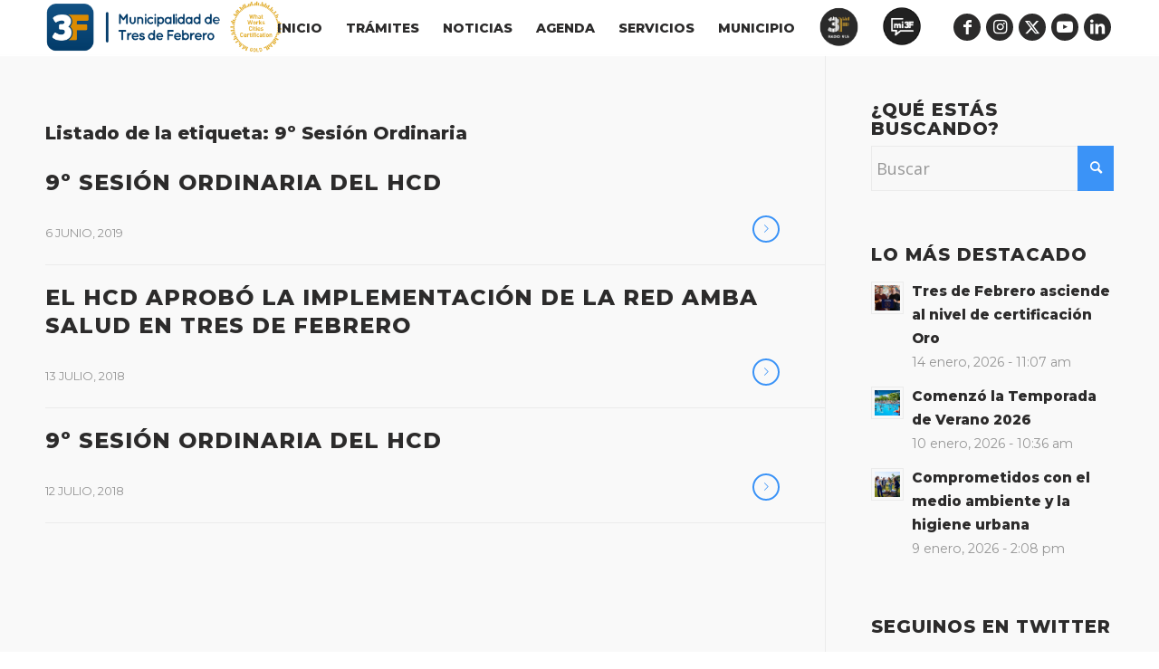

--- FILE ---
content_type: text/html; charset=UTF-8
request_url: https://www.tresdefebrero.gov.ar/tag/9o-sesion-ordinaria/
body_size: 17133
content:
<!DOCTYPE html>
<html lang="es" class="html_stretched responsive av-preloader-disabled  html_header_top html_logo_left html_main_nav_header html_menu_right html_custom html_header_sticky html_header_shrinking_disabled html_mobile_menu_phone html_header_searchicon_disabled html_content_align_center html_header_unstick_top_disabled html_header_stretch_disabled html_elegant-blog html_modern-blog html_av-submenu-hidden html_av-submenu-display-click html_av-overlay-side html_av-overlay-side-minimal html_av-submenu-noclone html_entry_id_48348 av-cookies-no-cookie-consent av-no-preview av-default-lightbox html_text_menu_active av-mobile-menu-switch-default">
<head>
<meta charset="UTF-8" />


<!-- mobile setting -->
<meta name="viewport" content="width=device-width, initial-scale=1">

<!-- Scripts/CSS and wp_head hook -->
<style>:root,::before,::after{--mec-heading-font-family: 'Montserrat';--mec-paragraph-font-family: 'Open Sans';--mec-color-skin: #3b93f7;--mec-color-skin-rgba-1: rgba(59,147,247,.25);--mec-color-skin-rgba-2: rgba(59,147,247,.5);--mec-color-skin-rgba-3: rgba(59,147,247,.75);--mec-color-skin-rgba-4: rgba(59,147,247,.11);--mec-container-normal-width: 1196px;--mec-container-large-width: 1690px;--mec-fes-main-color: #40d9f1;--mec-fes-main-color-rgba-1: rgba(64, 217, 241, 0.12);--mec-fes-main-color-rgba-2: rgba(64, 217, 241, 0.23);--mec-fes-main-color-rgba-3: rgba(64, 217, 241, 0.03);--mec-fes-main-color-rgba-4: rgba(64, 217, 241, 0.3);--mec-fes-main-color-rgba-5: rgb(64 217 241 / 7%);--mec-fes-main-color-rgba-6: rgba(64, 217, 241, 0.2);--mec-fluent-main-color: #ade7ff;--mec-fluent-main-color-rgba-1: rgba(173, 231, 255, 0.3);--mec-fluent-main-color-rgba-2: rgba(173, 231, 255, 0.8);--mec-fluent-main-color-rgba-3: rgba(173, 231, 255, 0.1);--mec-fluent-main-color-rgba-4: rgba(173, 231, 255, 0.2);--mec-fluent-main-color-rgba-5: rgba(173, 231, 255, 0.7);--mec-fluent-main-color-rgba-6: rgba(173, 231, 255, 0.7);--mec-fluent-bold-color: #00acf8;--mec-fluent-bg-hover-color: #ebf9ff;--mec-fluent-bg-color: #f5f7f8;--mec-fluent-second-bg-color: #d6eef9;}.mec-wrap, .mec-wrap div:not([class^="elementor-"]), .lity-container, .mec-wrap h1, .mec-wrap h2, .mec-wrap h3, .mec-wrap h4, .mec-wrap h5, .mec-wrap h6, .entry-content .mec-wrap h1, .entry-content .mec-wrap h2, .entry-content .mec-wrap h3, .entry-content .mec-wrap h4, .entry-content .mec-wrap h5, .entry-content .mec-wrap h6, .mec-wrap .mec-totalcal-box input[type="submit"], .mec-wrap .mec-totalcal-box .mec-totalcal-view span, .mec-agenda-event-title a, .lity-content .mec-events-meta-group-booking select, .lity-content .mec-book-ticket-variation h5, .lity-content .mec-events-meta-group-booking input[type="number"], .lity-content .mec-events-meta-group-booking input[type="text"], .lity-content .mec-events-meta-group-booking input[type="email"],.mec-organizer-item a, .mec-single-event .mec-events-meta-group-booking ul.mec-book-tickets-container li.mec-book-ticket-container label{ font-family: "Montserrat", -apple-system, BlinkMacSystemFont, "Segoe UI", Roboto, sans-serif;}.mec-event-content p, .mec-search-bar-result .mec-event-detail{ font-family: Roboto, sans-serif;} .mec-wrap .mec-totalcal-box input, .mec-wrap .mec-totalcal-box select, .mec-checkboxes-search .mec-searchbar-category-wrap, .mec-wrap .mec-totalcal-box .mec-totalcal-view span{ font-family: "Roboto", Helvetica, Arial, sans-serif; }.mec-event-grid-modern .event-grid-modern-head .mec-event-day, .mec-event-list-minimal .mec-time-details, .mec-event-list-minimal .mec-event-detail, .mec-event-list-modern .mec-event-detail, .mec-event-grid-minimal .mec-time-details, .mec-event-grid-minimal .mec-event-detail, .mec-event-grid-simple .mec-event-detail, .mec-event-cover-modern .mec-event-place, .mec-event-cover-clean .mec-event-place, .mec-calendar .mec-event-article .mec-localtime-details div, .mec-calendar .mec-event-article .mec-event-detail, .mec-calendar.mec-calendar-daily .mec-calendar-d-top h2, .mec-calendar.mec-calendar-daily .mec-calendar-d-top h3, .mec-toggle-item-col .mec-event-day, .mec-weather-summary-temp{ font-family: "Roboto", sans-serif; } .mec-fes-form, .mec-fes-list, .mec-fes-form input, .mec-event-date .mec-tooltip .box, .mec-event-status .mec-tooltip .box, .ui-datepicker.ui-widget, .mec-fes-form button[type="submit"].mec-fes-sub-button, .mec-wrap .mec-timeline-events-container p, .mec-wrap .mec-timeline-events-container h4, .mec-wrap .mec-timeline-events-container div, .mec-wrap .mec-timeline-events-container a, .mec-wrap .mec-timeline-events-container span{ font-family: -apple-system, BlinkMacSystemFont, "Segoe UI", Roboto, sans-serif !important; }</style><meta name='robots' content='index, follow, max-image-preview:large, max-snippet:-1, max-video-preview:-1' />

	<!-- This site is optimized with the Yoast SEO plugin v23.0 - https://yoast.com/wordpress/plugins/seo/ -->
	<title>9º Sesión Ordinaria archivos - Municipalidad Tres de Febrero</title>
	<link rel="canonical" href="https://www.tresdefebrero.gov.ar/tag/9o-sesion-ordinaria/" />
	<meta property="og:locale" content="es_ES" />
	<meta property="og:type" content="article" />
	<meta property="og:title" content="9º Sesión Ordinaria archivos - Municipalidad Tres de Febrero" />
	<meta property="og:url" content="https://www.tresdefebrero.gov.ar/tag/9o-sesion-ordinaria/" />
	<meta property="og:site_name" content="Municipalidad Tres de Febrero" />
	<meta name="twitter:card" content="summary_large_image" />
	<meta name="twitter:site" content="@municipalidad3f" />
	<script type="application/ld+json" class="yoast-schema-graph">{"@context":"https://schema.org","@graph":[{"@type":"CollectionPage","@id":"https://www.tresdefebrero.gov.ar/tag/9o-sesion-ordinaria/","url":"https://www.tresdefebrero.gov.ar/tag/9o-sesion-ordinaria/","name":"9º Sesión Ordinaria archivos - Municipalidad Tres de Febrero","isPartOf":{"@id":"https://www.tresdefebrero.gov.ar/#website"},"primaryImageOfPage":{"@id":"https://www.tresdefebrero.gov.ar/tag/9o-sesion-ordinaria/#primaryimage"},"image":{"@id":"https://www.tresdefebrero.gov.ar/tag/9o-sesion-ordinaria/#primaryimage"},"thumbnailUrl":"","breadcrumb":{"@id":"https://www.tresdefebrero.gov.ar/tag/9o-sesion-ordinaria/#breadcrumb"},"inLanguage":"es"},{"@type":"ImageObject","inLanguage":"es","@id":"https://www.tresdefebrero.gov.ar/tag/9o-sesion-ordinaria/#primaryimage","url":"","contentUrl":""},{"@type":"BreadcrumbList","@id":"https://www.tresdefebrero.gov.ar/tag/9o-sesion-ordinaria/#breadcrumb","itemListElement":[{"@type":"ListItem","position":1,"name":"Portada","item":"https://www.tresdefebrero.gov.ar/municipalidad-de-tres-de-febrero/"},{"@type":"ListItem","position":2,"name":"9º Sesión Ordinaria"}]},{"@type":"WebSite","@id":"https://www.tresdefebrero.gov.ar/#website","url":"https://www.tresdefebrero.gov.ar/","name":"Municipalidad Tres de Febrero","description":"Sitio Oficial","publisher":{"@id":"https://www.tresdefebrero.gov.ar/#organization"},"potentialAction":[{"@type":"SearchAction","target":{"@type":"EntryPoint","urlTemplate":"https://www.tresdefebrero.gov.ar/?s={search_term_string}"},"query-input":"required name=search_term_string"}],"inLanguage":"es"},{"@type":"Organization","@id":"https://www.tresdefebrero.gov.ar/#organization","name":"Municipalidad Tres de Febrero","url":"https://www.tresdefebrero.gov.ar/","logo":{"@type":"ImageObject","inLanguage":"es","@id":"https://www.tresdefebrero.gov.ar/#/schema/logo/image/","url":"https://www-desa.tresdefebrero.gov.ar/wp-content/uploads/2020/03/logoposta.svg","contentUrl":"https://www-desa.tresdefebrero.gov.ar/wp-content/uploads/2020/03/logoposta.svg","width":156,"height":166,"caption":"Municipalidad Tres de Febrero"},"image":{"@id":"https://www.tresdefebrero.gov.ar/#/schema/logo/image/"},"sameAs":["https://www.facebook.com/MunicipalidadTresdeFebrero","https://x.com/municipalidad3f","https://www.linkedin.com/company/municipalidad3f/"]}]}</script>
	<!-- / Yoast SEO plugin. -->


<link rel='dns-prefetch' href='//www.googletagmanager.com' />
<link rel='dns-prefetch' href='//fonts.googleapis.com' />
<link rel="alternate" type="application/rss+xml" title="Municipalidad Tres de Febrero &raquo; Feed" href="https://www.tresdefebrero.gov.ar/feed/" />
<link rel="alternate" type="application/rss+xml" title="Municipalidad Tres de Febrero &raquo; Feed de los comentarios" href="https://www.tresdefebrero.gov.ar/comments/feed/" />
<link rel="alternate" type="application/rss+xml" title="Municipalidad Tres de Febrero &raquo; Etiqueta 9º Sesión Ordinaria del feed" href="https://www.tresdefebrero.gov.ar/tag/9o-sesion-ordinaria/feed/" />

<!-- google webfont font replacement -->

			<script type='text/javascript'>

				(function() {

					/*	check if webfonts are disabled by user setting via cookie - or user must opt in.	*/
					var html = document.getElementsByTagName('html')[0];
					var cookie_check = html.className.indexOf('av-cookies-needs-opt-in') >= 0 || html.className.indexOf('av-cookies-can-opt-out') >= 0;
					var allow_continue = true;
					var silent_accept_cookie = html.className.indexOf('av-cookies-user-silent-accept') >= 0;

					if( cookie_check && ! silent_accept_cookie )
					{
						if( ! document.cookie.match(/aviaCookieConsent/) || html.className.indexOf('av-cookies-session-refused') >= 0 )
						{
							allow_continue = false;
						}
						else
						{
							if( ! document.cookie.match(/aviaPrivacyRefuseCookiesHideBar/) )
							{
								allow_continue = false;
							}
							else if( ! document.cookie.match(/aviaPrivacyEssentialCookiesEnabled/) )
							{
								allow_continue = false;
							}
							else if( document.cookie.match(/aviaPrivacyGoogleWebfontsDisabled/) )
							{
								allow_continue = false;
							}
						}
					}

					if( allow_continue )
					{
						var f = document.createElement('link');

						f.type 	= 'text/css';
						f.rel 	= 'stylesheet';
						f.href 	= 'https://fonts.googleapis.com/css?family=Montserrat&display=auto';
						f.id 	= 'avia-google-webfont';

						document.getElementsByTagName('head')[0].appendChild(f);
					}
				})();

			</script>
			<link rel='stylesheet' id='avia-grid-css' href='https://www.tresdefebrero.gov.ar/wp-content/themes/enfold/css/grid.css?ver=5.6.8' type='text/css' media='all' />
<link rel='stylesheet' id='avia-base-css' href='https://www.tresdefebrero.gov.ar/wp-content/themes/enfold/css/base.css?ver=5.6.8' type='text/css' media='all' />
<link rel='stylesheet' id='avia-layout-css' href='https://www.tresdefebrero.gov.ar/wp-content/themes/enfold/css/layout.css?ver=5.6.8' type='text/css' media='all' />
<link rel='stylesheet' id='avia-module-blog-css' href='https://www.tresdefebrero.gov.ar/wp-content/themes/enfold/config-templatebuilder/avia-shortcodes/blog/blog.css?ver=5.6.8' type='text/css' media='all' />
<link rel='stylesheet' id='avia-module-postslider-css' href='https://www.tresdefebrero.gov.ar/wp-content/themes/enfold/config-templatebuilder/avia-shortcodes/postslider/postslider.css?ver=5.6.8' type='text/css' media='all' />
<link rel='stylesheet' id='avia-module-button-css' href='https://www.tresdefebrero.gov.ar/wp-content/themes/enfold/config-templatebuilder/avia-shortcodes/buttons/buttons.css?ver=5.6.8' type='text/css' media='all' />
<link rel='stylesheet' id='avia-module-buttonrow-css' href='https://www.tresdefebrero.gov.ar/wp-content/themes/enfold/config-templatebuilder/avia-shortcodes/buttonrow/buttonrow.css?ver=5.6.8' type='text/css' media='all' />
<link rel='stylesheet' id='avia-module-comments-css' href='https://www.tresdefebrero.gov.ar/wp-content/themes/enfold/config-templatebuilder/avia-shortcodes/comments/comments.css?ver=5.6.8' type='text/css' media='all' />
<link rel='stylesheet' id='avia-module-slideshow-css' href='https://www.tresdefebrero.gov.ar/wp-content/themes/enfold/config-templatebuilder/avia-shortcodes/slideshow/slideshow.css?ver=5.6.8' type='text/css' media='all' />
<link rel='stylesheet' id='avia-module-gallery-css' href='https://www.tresdefebrero.gov.ar/wp-content/themes/enfold/config-templatebuilder/avia-shortcodes/gallery/gallery.css?ver=5.6.8' type='text/css' media='all' />
<link rel='stylesheet' id='avia-module-gallery-hor-css' href='https://www.tresdefebrero.gov.ar/wp-content/themes/enfold/config-templatebuilder/avia-shortcodes/gallery_horizontal/gallery_horizontal.css?ver=5.6.8' type='text/css' media='all' />
<link rel='stylesheet' id='avia-module-gridrow-css' href='https://www.tresdefebrero.gov.ar/wp-content/themes/enfold/config-templatebuilder/avia-shortcodes/grid_row/grid_row.css?ver=5.6.8' type='text/css' media='all' />
<link rel='stylesheet' id='avia-module-heading-css' href='https://www.tresdefebrero.gov.ar/wp-content/themes/enfold/config-templatebuilder/avia-shortcodes/heading/heading.css?ver=5.6.8' type='text/css' media='all' />
<link rel='stylesheet' id='avia-module-hr-css' href='https://www.tresdefebrero.gov.ar/wp-content/themes/enfold/config-templatebuilder/avia-shortcodes/hr/hr.css?ver=5.6.8' type='text/css' media='all' />
<link rel='stylesheet' id='avia-module-icon-css' href='https://www.tresdefebrero.gov.ar/wp-content/themes/enfold/config-templatebuilder/avia-shortcodes/icon/icon.css?ver=5.6.8' type='text/css' media='all' />
<link rel='stylesheet' id='avia-module-image-css' href='https://www.tresdefebrero.gov.ar/wp-content/themes/enfold/config-templatebuilder/avia-shortcodes/image/image.css?ver=5.6.8' type='text/css' media='all' />
<link rel='stylesheet' id='avia-module-magazine-css' href='https://www.tresdefebrero.gov.ar/wp-content/themes/enfold/config-templatebuilder/avia-shortcodes/magazine/magazine.css?ver=5.6.8' type='text/css' media='all' />
<link rel='stylesheet' id='avia-module-masonry-css' href='https://www.tresdefebrero.gov.ar/wp-content/themes/enfold/config-templatebuilder/avia-shortcodes/masonry_entries/masonry_entries.css?ver=5.6.8' type='text/css' media='all' />
<link rel='stylesheet' id='avia-siteloader-css' href='https://www.tresdefebrero.gov.ar/wp-content/themes/enfold/css/avia-snippet-site-preloader.css?ver=5.6.8' type='text/css' media='all' />
<link rel='stylesheet' id='avia-module-menu-css' href='https://www.tresdefebrero.gov.ar/wp-content/themes/enfold/config-templatebuilder/avia-shortcodes/menu/menu.css?ver=5.6.8' type='text/css' media='all' />
<link rel='stylesheet' id='avia-module-notification-css' href='https://www.tresdefebrero.gov.ar/wp-content/themes/enfold/config-templatebuilder/avia-shortcodes/notification/notification.css?ver=5.6.8' type='text/css' media='all' />
<link rel='stylesheet' id='avia-module-portfolio-css' href='https://www.tresdefebrero.gov.ar/wp-content/themes/enfold/config-templatebuilder/avia-shortcodes/portfolio/portfolio.css?ver=5.6.8' type='text/css' media='all' />
<link rel='stylesheet' id='avia-module-promobox-css' href='https://www.tresdefebrero.gov.ar/wp-content/themes/enfold/config-templatebuilder/avia-shortcodes/promobox/promobox.css?ver=5.6.8' type='text/css' media='all' />
<link rel='stylesheet' id='avia-sc-search-css' href='https://www.tresdefebrero.gov.ar/wp-content/themes/enfold/config-templatebuilder/avia-shortcodes/search/search.css?ver=5.6.8' type='text/css' media='all' />
<link rel='stylesheet' id='avia-module-slideshow-feature-image-css' href='https://www.tresdefebrero.gov.ar/wp-content/themes/enfold/config-templatebuilder/avia-shortcodes/slideshow_feature_image/slideshow_feature_image.css?ver=5.6.8' type='text/css' media='all' />
<link rel='stylesheet' id='avia-module-slideshow-ls-css' href='https://www.tresdefebrero.gov.ar/wp-content/themes/enfold/config-templatebuilder/avia-shortcodes/slideshow_layerslider/slideshow_layerslider.css?ver=5.6.8' type='text/css' media='all' />
<link rel='stylesheet' id='avia-module-social-css' href='https://www.tresdefebrero.gov.ar/wp-content/themes/enfold/config-templatebuilder/avia-shortcodes/social_share/social_share.css?ver=5.6.8' type='text/css' media='all' />
<link rel='stylesheet' id='avia-module-tabs-css' href='https://www.tresdefebrero.gov.ar/wp-content/themes/enfold/config-templatebuilder/avia-shortcodes/tabs/tabs.css?ver=5.6.8' type='text/css' media='all' />
<link rel='stylesheet' id='avia-module-toggles-css' href='https://www.tresdefebrero.gov.ar/wp-content/themes/enfold/config-templatebuilder/avia-shortcodes/toggles/toggles.css?ver=5.6.8' type='text/css' media='all' />
<link rel='stylesheet' id='avia-module-video-css' href='https://www.tresdefebrero.gov.ar/wp-content/themes/enfold/config-templatebuilder/avia-shortcodes/video/video.css?ver=5.6.8' type='text/css' media='all' />
<link rel='stylesheet' id='mec-select2-style-css' href='https://www.tresdefebrero.gov.ar/wp-content/plugins/modern-events-calendar-lite/assets/packages/select2/select2.min.css?ver=7.10.0.1768635459' type='text/css' media='all' />
<link rel='stylesheet' id='mec-font-icons-css' href='https://www.tresdefebrero.gov.ar/wp-content/plugins/modern-events-calendar-lite/assets/css/iconfonts.css?ver=006766a857e2d3df3f5ed35c89192387' type='text/css' media='all' />
<link rel='stylesheet' id='mec-frontend-style-css' href='https://www.tresdefebrero.gov.ar/wp-content/plugins/modern-events-calendar-lite/assets/css/frontend.min.css?ver=7.10.0.1768635459' type='text/css' media='all' />
<link rel='stylesheet' id='mec-tooltip-style-css' href='https://www.tresdefebrero.gov.ar/wp-content/plugins/modern-events-calendar-lite/assets/packages/tooltip/tooltip.css?ver=006766a857e2d3df3f5ed35c89192387' type='text/css' media='all' />
<link rel='stylesheet' id='mec-tooltip-shadow-style-css' href='https://www.tresdefebrero.gov.ar/wp-content/plugins/modern-events-calendar-lite/assets/packages/tooltip/tooltipster-sideTip-shadow.min.css?ver=006766a857e2d3df3f5ed35c89192387' type='text/css' media='all' />
<link rel='stylesheet' id='featherlight-css' href='https://www.tresdefebrero.gov.ar/wp-content/plugins/modern-events-calendar-lite/assets/packages/featherlight/featherlight.css?ver=006766a857e2d3df3f5ed35c89192387' type='text/css' media='all' />
<link rel='stylesheet' id='mec-custom-google-font-css' href='https://fonts.googleapis.com/css?family=Montserrat%3Aregular%2C+700%2C+%7COpen+Sans%3A700%2C+700%2C+700%2C+700%2C+700%2C+700%2C+700%2C+700%2C+700%2C+700%2C+&#038;subset=latin%2Clatin-ext' type='text/css' media='all' />
<link rel='stylesheet' id='mec-lity-style-css' href='https://www.tresdefebrero.gov.ar/wp-content/plugins/modern-events-calendar-lite/assets/packages/lity/lity.min.css?ver=006766a857e2d3df3f5ed35c89192387' type='text/css' media='all' />
<link rel='stylesheet' id='mec-general-calendar-style-css' href='https://www.tresdefebrero.gov.ar/wp-content/plugins/modern-events-calendar-lite/assets/css/mec-general-calendar.css?ver=006766a857e2d3df3f5ed35c89192387' type='text/css' media='all' />
<link rel='stylesheet' id='dashicons-css' href='https://www.tresdefebrero.gov.ar/wp-includes/css/dashicons.min.css?ver=006766a857e2d3df3f5ed35c89192387' type='text/css' media='all' />
<link rel='stylesheet' id='menu-icons-extra-css' href='https://www.tresdefebrero.gov.ar/wp-content/plugins/menu-icons/css/extra.min.css?ver=0.13.20' type='text/css' media='all' />
<link rel='stylesheet' id='wp-block-library-css' href='https://www.tresdefebrero.gov.ar/wp-includes/css/dist/block-library/style.min.css?ver=006766a857e2d3df3f5ed35c89192387' type='text/css' media='all' />
<style id='safe-svg-svg-icon-style-inline-css' type='text/css'>
.safe-svg-cover{text-align:center}.safe-svg-cover .safe-svg-inside{display:inline-block;max-width:100%}.safe-svg-cover svg{height:100%;max-height:100%;max-width:100%;width:100%}

</style>
<style id='global-styles-inline-css' type='text/css'>
body{--wp--preset--color--black: #000000;--wp--preset--color--cyan-bluish-gray: #abb8c3;--wp--preset--color--white: #ffffff;--wp--preset--color--pale-pink: #f78da7;--wp--preset--color--vivid-red: #cf2e2e;--wp--preset--color--luminous-vivid-orange: #ff6900;--wp--preset--color--luminous-vivid-amber: #fcb900;--wp--preset--color--light-green-cyan: #7bdcb5;--wp--preset--color--vivid-green-cyan: #00d084;--wp--preset--color--pale-cyan-blue: #8ed1fc;--wp--preset--color--vivid-cyan-blue: #0693e3;--wp--preset--color--vivid-purple: #9b51e0;--wp--preset--color--metallic-red: #b02b2c;--wp--preset--color--maximum-yellow-red: #edae44;--wp--preset--color--yellow-sun: #eeee22;--wp--preset--color--palm-leaf: #83a846;--wp--preset--color--aero: #7bb0e7;--wp--preset--color--old-lavender: #745f7e;--wp--preset--color--steel-teal: #5f8789;--wp--preset--color--raspberry-pink: #d65799;--wp--preset--color--medium-turquoise: #4ecac2;--wp--preset--gradient--vivid-cyan-blue-to-vivid-purple: linear-gradient(135deg,rgba(6,147,227,1) 0%,rgb(155,81,224) 100%);--wp--preset--gradient--light-green-cyan-to-vivid-green-cyan: linear-gradient(135deg,rgb(122,220,180) 0%,rgb(0,208,130) 100%);--wp--preset--gradient--luminous-vivid-amber-to-luminous-vivid-orange: linear-gradient(135deg,rgba(252,185,0,1) 0%,rgba(255,105,0,1) 100%);--wp--preset--gradient--luminous-vivid-orange-to-vivid-red: linear-gradient(135deg,rgba(255,105,0,1) 0%,rgb(207,46,46) 100%);--wp--preset--gradient--very-light-gray-to-cyan-bluish-gray: linear-gradient(135deg,rgb(238,238,238) 0%,rgb(169,184,195) 100%);--wp--preset--gradient--cool-to-warm-spectrum: linear-gradient(135deg,rgb(74,234,220) 0%,rgb(151,120,209) 20%,rgb(207,42,186) 40%,rgb(238,44,130) 60%,rgb(251,105,98) 80%,rgb(254,248,76) 100%);--wp--preset--gradient--blush-light-purple: linear-gradient(135deg,rgb(255,206,236) 0%,rgb(152,150,240) 100%);--wp--preset--gradient--blush-bordeaux: linear-gradient(135deg,rgb(254,205,165) 0%,rgb(254,45,45) 50%,rgb(107,0,62) 100%);--wp--preset--gradient--luminous-dusk: linear-gradient(135deg,rgb(255,203,112) 0%,rgb(199,81,192) 50%,rgb(65,88,208) 100%);--wp--preset--gradient--pale-ocean: linear-gradient(135deg,rgb(255,245,203) 0%,rgb(182,227,212) 50%,rgb(51,167,181) 100%);--wp--preset--gradient--electric-grass: linear-gradient(135deg,rgb(202,248,128) 0%,rgb(113,206,126) 100%);--wp--preset--gradient--midnight: linear-gradient(135deg,rgb(2,3,129) 0%,rgb(40,116,252) 100%);--wp--preset--font-size--small: 1rem;--wp--preset--font-size--medium: 1.125rem;--wp--preset--font-size--large: 1.75rem;--wp--preset--font-size--x-large: clamp(1.75rem, 3vw, 2.25rem);--wp--preset--spacing--20: 0.44rem;--wp--preset--spacing--30: 0.67rem;--wp--preset--spacing--40: 1rem;--wp--preset--spacing--50: 1.5rem;--wp--preset--spacing--60: 2.25rem;--wp--preset--spacing--70: 3.38rem;--wp--preset--spacing--80: 5.06rem;--wp--preset--shadow--natural: 6px 6px 9px rgba(0, 0, 0, 0.2);--wp--preset--shadow--deep: 12px 12px 50px rgba(0, 0, 0, 0.4);--wp--preset--shadow--sharp: 6px 6px 0px rgba(0, 0, 0, 0.2);--wp--preset--shadow--outlined: 6px 6px 0px -3px rgba(255, 255, 255, 1), 6px 6px rgba(0, 0, 0, 1);--wp--preset--shadow--crisp: 6px 6px 0px rgba(0, 0, 0, 1);}body { margin: 0;--wp--style--global--content-size: 800px;--wp--style--global--wide-size: 1130px; }.wp-site-blocks > .alignleft { float: left; margin-right: 2em; }.wp-site-blocks > .alignright { float: right; margin-left: 2em; }.wp-site-blocks > .aligncenter { justify-content: center; margin-left: auto; margin-right: auto; }:where(.is-layout-flex){gap: 0.5em;}:where(.is-layout-grid){gap: 0.5em;}body .is-layout-flow > .alignleft{float: left;margin-inline-start: 0;margin-inline-end: 2em;}body .is-layout-flow > .alignright{float: right;margin-inline-start: 2em;margin-inline-end: 0;}body .is-layout-flow > .aligncenter{margin-left: auto !important;margin-right: auto !important;}body .is-layout-constrained > .alignleft{float: left;margin-inline-start: 0;margin-inline-end: 2em;}body .is-layout-constrained > .alignright{float: right;margin-inline-start: 2em;margin-inline-end: 0;}body .is-layout-constrained > .aligncenter{margin-left: auto !important;margin-right: auto !important;}body .is-layout-constrained > :where(:not(.alignleft):not(.alignright):not(.alignfull)){max-width: var(--wp--style--global--content-size);margin-left: auto !important;margin-right: auto !important;}body .is-layout-constrained > .alignwide{max-width: var(--wp--style--global--wide-size);}body .is-layout-flex{display: flex;}body .is-layout-flex{flex-wrap: wrap;align-items: center;}body .is-layout-flex > *{margin: 0;}body .is-layout-grid{display: grid;}body .is-layout-grid > *{margin: 0;}body{padding-top: 0px;padding-right: 0px;padding-bottom: 0px;padding-left: 0px;}a:where(:not(.wp-element-button)){text-decoration: underline;}.wp-element-button, .wp-block-button__link{background-color: #32373c;border-width: 0;color: #fff;font-family: inherit;font-size: inherit;line-height: inherit;padding: calc(0.667em + 2px) calc(1.333em + 2px);text-decoration: none;}.has-black-color{color: var(--wp--preset--color--black) !important;}.has-cyan-bluish-gray-color{color: var(--wp--preset--color--cyan-bluish-gray) !important;}.has-white-color{color: var(--wp--preset--color--white) !important;}.has-pale-pink-color{color: var(--wp--preset--color--pale-pink) !important;}.has-vivid-red-color{color: var(--wp--preset--color--vivid-red) !important;}.has-luminous-vivid-orange-color{color: var(--wp--preset--color--luminous-vivid-orange) !important;}.has-luminous-vivid-amber-color{color: var(--wp--preset--color--luminous-vivid-amber) !important;}.has-light-green-cyan-color{color: var(--wp--preset--color--light-green-cyan) !important;}.has-vivid-green-cyan-color{color: var(--wp--preset--color--vivid-green-cyan) !important;}.has-pale-cyan-blue-color{color: var(--wp--preset--color--pale-cyan-blue) !important;}.has-vivid-cyan-blue-color{color: var(--wp--preset--color--vivid-cyan-blue) !important;}.has-vivid-purple-color{color: var(--wp--preset--color--vivid-purple) !important;}.has-metallic-red-color{color: var(--wp--preset--color--metallic-red) !important;}.has-maximum-yellow-red-color{color: var(--wp--preset--color--maximum-yellow-red) !important;}.has-yellow-sun-color{color: var(--wp--preset--color--yellow-sun) !important;}.has-palm-leaf-color{color: var(--wp--preset--color--palm-leaf) !important;}.has-aero-color{color: var(--wp--preset--color--aero) !important;}.has-old-lavender-color{color: var(--wp--preset--color--old-lavender) !important;}.has-steel-teal-color{color: var(--wp--preset--color--steel-teal) !important;}.has-raspberry-pink-color{color: var(--wp--preset--color--raspberry-pink) !important;}.has-medium-turquoise-color{color: var(--wp--preset--color--medium-turquoise) !important;}.has-black-background-color{background-color: var(--wp--preset--color--black) !important;}.has-cyan-bluish-gray-background-color{background-color: var(--wp--preset--color--cyan-bluish-gray) !important;}.has-white-background-color{background-color: var(--wp--preset--color--white) !important;}.has-pale-pink-background-color{background-color: var(--wp--preset--color--pale-pink) !important;}.has-vivid-red-background-color{background-color: var(--wp--preset--color--vivid-red) !important;}.has-luminous-vivid-orange-background-color{background-color: var(--wp--preset--color--luminous-vivid-orange) !important;}.has-luminous-vivid-amber-background-color{background-color: var(--wp--preset--color--luminous-vivid-amber) !important;}.has-light-green-cyan-background-color{background-color: var(--wp--preset--color--light-green-cyan) !important;}.has-vivid-green-cyan-background-color{background-color: var(--wp--preset--color--vivid-green-cyan) !important;}.has-pale-cyan-blue-background-color{background-color: var(--wp--preset--color--pale-cyan-blue) !important;}.has-vivid-cyan-blue-background-color{background-color: var(--wp--preset--color--vivid-cyan-blue) !important;}.has-vivid-purple-background-color{background-color: var(--wp--preset--color--vivid-purple) !important;}.has-metallic-red-background-color{background-color: var(--wp--preset--color--metallic-red) !important;}.has-maximum-yellow-red-background-color{background-color: var(--wp--preset--color--maximum-yellow-red) !important;}.has-yellow-sun-background-color{background-color: var(--wp--preset--color--yellow-sun) !important;}.has-palm-leaf-background-color{background-color: var(--wp--preset--color--palm-leaf) !important;}.has-aero-background-color{background-color: var(--wp--preset--color--aero) !important;}.has-old-lavender-background-color{background-color: var(--wp--preset--color--old-lavender) !important;}.has-steel-teal-background-color{background-color: var(--wp--preset--color--steel-teal) !important;}.has-raspberry-pink-background-color{background-color: var(--wp--preset--color--raspberry-pink) !important;}.has-medium-turquoise-background-color{background-color: var(--wp--preset--color--medium-turquoise) !important;}.has-black-border-color{border-color: var(--wp--preset--color--black) !important;}.has-cyan-bluish-gray-border-color{border-color: var(--wp--preset--color--cyan-bluish-gray) !important;}.has-white-border-color{border-color: var(--wp--preset--color--white) !important;}.has-pale-pink-border-color{border-color: var(--wp--preset--color--pale-pink) !important;}.has-vivid-red-border-color{border-color: var(--wp--preset--color--vivid-red) !important;}.has-luminous-vivid-orange-border-color{border-color: var(--wp--preset--color--luminous-vivid-orange) !important;}.has-luminous-vivid-amber-border-color{border-color: var(--wp--preset--color--luminous-vivid-amber) !important;}.has-light-green-cyan-border-color{border-color: var(--wp--preset--color--light-green-cyan) !important;}.has-vivid-green-cyan-border-color{border-color: var(--wp--preset--color--vivid-green-cyan) !important;}.has-pale-cyan-blue-border-color{border-color: var(--wp--preset--color--pale-cyan-blue) !important;}.has-vivid-cyan-blue-border-color{border-color: var(--wp--preset--color--vivid-cyan-blue) !important;}.has-vivid-purple-border-color{border-color: var(--wp--preset--color--vivid-purple) !important;}.has-metallic-red-border-color{border-color: var(--wp--preset--color--metallic-red) !important;}.has-maximum-yellow-red-border-color{border-color: var(--wp--preset--color--maximum-yellow-red) !important;}.has-yellow-sun-border-color{border-color: var(--wp--preset--color--yellow-sun) !important;}.has-palm-leaf-border-color{border-color: var(--wp--preset--color--palm-leaf) !important;}.has-aero-border-color{border-color: var(--wp--preset--color--aero) !important;}.has-old-lavender-border-color{border-color: var(--wp--preset--color--old-lavender) !important;}.has-steel-teal-border-color{border-color: var(--wp--preset--color--steel-teal) !important;}.has-raspberry-pink-border-color{border-color: var(--wp--preset--color--raspberry-pink) !important;}.has-medium-turquoise-border-color{border-color: var(--wp--preset--color--medium-turquoise) !important;}.has-vivid-cyan-blue-to-vivid-purple-gradient-background{background: var(--wp--preset--gradient--vivid-cyan-blue-to-vivid-purple) !important;}.has-light-green-cyan-to-vivid-green-cyan-gradient-background{background: var(--wp--preset--gradient--light-green-cyan-to-vivid-green-cyan) !important;}.has-luminous-vivid-amber-to-luminous-vivid-orange-gradient-background{background: var(--wp--preset--gradient--luminous-vivid-amber-to-luminous-vivid-orange) !important;}.has-luminous-vivid-orange-to-vivid-red-gradient-background{background: var(--wp--preset--gradient--luminous-vivid-orange-to-vivid-red) !important;}.has-very-light-gray-to-cyan-bluish-gray-gradient-background{background: var(--wp--preset--gradient--very-light-gray-to-cyan-bluish-gray) !important;}.has-cool-to-warm-spectrum-gradient-background{background: var(--wp--preset--gradient--cool-to-warm-spectrum) !important;}.has-blush-light-purple-gradient-background{background: var(--wp--preset--gradient--blush-light-purple) !important;}.has-blush-bordeaux-gradient-background{background: var(--wp--preset--gradient--blush-bordeaux) !important;}.has-luminous-dusk-gradient-background{background: var(--wp--preset--gradient--luminous-dusk) !important;}.has-pale-ocean-gradient-background{background: var(--wp--preset--gradient--pale-ocean) !important;}.has-electric-grass-gradient-background{background: var(--wp--preset--gradient--electric-grass) !important;}.has-midnight-gradient-background{background: var(--wp--preset--gradient--midnight) !important;}.has-small-font-size{font-size: var(--wp--preset--font-size--small) !important;}.has-medium-font-size{font-size: var(--wp--preset--font-size--medium) !important;}.has-large-font-size{font-size: var(--wp--preset--font-size--large) !important;}.has-x-large-font-size{font-size: var(--wp--preset--font-size--x-large) !important;}
.wp-block-navigation a:where(:not(.wp-element-button)){color: inherit;}
:where(.wp-block-post-template.is-layout-flex){gap: 1.25em;}:where(.wp-block-post-template.is-layout-grid){gap: 1.25em;}
:where(.wp-block-columns.is-layout-flex){gap: 2em;}:where(.wp-block-columns.is-layout-grid){gap: 2em;}
.wp-block-pullquote{font-size: 1.5em;line-height: 1.6;}
</style>
<link rel='stylesheet' id='avia-scs-css' href='https://www.tresdefebrero.gov.ar/wp-content/themes/enfold/css/shortcodes.css?ver=5.6.8' type='text/css' media='all' />
<link rel='stylesheet' id='avia-fold-unfold-css' href='https://www.tresdefebrero.gov.ar/wp-content/themes/enfold/css/avia-snippet-fold-unfold.css?ver=5.6.8' type='text/css' media='all' />
<link rel='stylesheet' id='avia-popup-css-css' href='https://www.tresdefebrero.gov.ar/wp-content/themes/enfold/js/aviapopup/magnific-popup.css?ver=5.6.8' type='text/css' media='screen' />
<link rel='stylesheet' id='avia-lightbox-css' href='https://www.tresdefebrero.gov.ar/wp-content/themes/enfold/css/avia-snippet-lightbox.css?ver=5.6.8' type='text/css' media='screen' />
<link rel='stylesheet' id='avia-widget-css-css' href='https://www.tresdefebrero.gov.ar/wp-content/themes/enfold/css/avia-snippet-widget.css?ver=5.6.8' type='text/css' media='screen' />
<link rel='stylesheet' id='avia-dynamic-css' href='https://www.tresdefebrero.gov.ar/wp-content/uploads/dynamic_avia/tres_de_febrero_by_kanoi.css?ver=69676be1079b3' type='text/css' media='all' />
<link rel='stylesheet' id='avia-custom-css' href='https://www.tresdefebrero.gov.ar/wp-content/themes/enfold/css/custom.css?ver=5.6.8' type='text/css' media='all' />
<link rel='stylesheet' id='avia-style-css' href='https://www.tresdefebrero.gov.ar/wp-content/themes/tresdefebrero/style.css?ver=5.6.8' type='text/css' media='all' />
<link rel='stylesheet' id='ecs-styles-css' href='https://www.tresdefebrero.gov.ar/wp-content/plugins/ele-custom-skin/assets/css/ecs-style.css?ver=3.1.9' type='text/css' media='all' />
<script type="text/javascript" src="https://www.tresdefebrero.gov.ar/wp-includes/js/jquery/jquery.min.js?ver=3.7.1" id="jquery-core-js"></script>
<script type="text/javascript" src="https://www.tresdefebrero.gov.ar/wp-includes/js/jquery/jquery-migrate.min.js?ver=3.4.1" id="jquery-migrate-js"></script>
<script type="text/javascript" src="https://www.tresdefebrero.gov.ar/wp-content/plugins/modern-events-calendar-lite/assets/js/mec-general-calendar.js?ver=7.10.0.1768635459" id="mec-general-calendar-script-js"></script>
<script type="text/javascript" src="https://www.tresdefebrero.gov.ar/wp-content/plugins/modern-events-calendar-lite/assets/packages/tooltip/tooltip.js?ver=7.10.0.1768635459" id="mec-tooltip-script-js"></script>
<script type="text/javascript" id="mec-frontend-script-js-extra">
/* <![CDATA[ */
var mecdata = {"day":"d\u00eda","days":"d\u00edas","hour":"hora","hours":"horas","minute":"minuto","minutes":"minutos","second":"segundo","seconds":"segundos","next":"Siguiente","prev":"Anterior","elementor_edit_mode":"no","recapcha_key":"","ajax_url":"https:\/\/www.tresdefebrero.gov.ar\/wp-admin\/admin-ajax.php","fes_nonce":"8a64230717","fes_thankyou_page_time":"2000","fes_upload_nonce":"0363e200d9","current_year":"2026","current_month":"01","datepicker_format":"yy-mm-dd&Y-m-d"};
/* ]]> */
</script>
<script type="text/javascript" src="https://www.tresdefebrero.gov.ar/wp-content/plugins/modern-events-calendar-lite/assets/js/frontend.js?ver=7.10.0.1768635459" id="mec-frontend-script-js"></script>
<script type="text/javascript" src="https://www.tresdefebrero.gov.ar/wp-content/plugins/modern-events-calendar-lite/assets/js/events.js?ver=7.10.0.1768635459" id="mec-events-script-js"></script>
<script type="text/javascript" src="https://www.tresdefebrero.gov.ar/wp-content/themes/enfold/js/avia-js.js?ver=5.6.8" id="avia-js-js"></script>
<script type="text/javascript" src="https://www.tresdefebrero.gov.ar/wp-content/themes/enfold/js/avia-compat.js?ver=5.6.8" id="avia-compat-js"></script>

<!-- Fragmento de código de la etiqueta de Google (gtag.js) añadida por Site Kit -->
<!-- Fragmento de código de Google Analytics añadido por Site Kit -->
<script type="text/javascript" src="https://www.googletagmanager.com/gtag/js?id=GT-P8RC6MB" id="google_gtagjs-js" async></script>
<script type="text/javascript" id="google_gtagjs-js-after">
/* <![CDATA[ */
window.dataLayer = window.dataLayer || [];function gtag(){dataLayer.push(arguments);}
gtag("set","linker",{"domains":["www.tresdefebrero.gov.ar"]});
gtag("js", new Date());
gtag("set", "developer_id.dZTNiMT", true);
gtag("config", "GT-P8RC6MB");
 window._googlesitekit = window._googlesitekit || {}; window._googlesitekit.throttledEvents = []; window._googlesitekit.gtagEvent = (name, data) => { var key = JSON.stringify( { name, data } ); if ( !! window._googlesitekit.throttledEvents[ key ] ) { return; } window._googlesitekit.throttledEvents[ key ] = true; setTimeout( () => { delete window._googlesitekit.throttledEvents[ key ]; }, 5 ); gtag( "event", name, { ...data, event_source: "site-kit" } ); }; 
/* ]]> */
</script>
<script type="text/javascript" id="ecs_ajax_load-js-extra">
/* <![CDATA[ */
var ecs_ajax_params = {"ajaxurl":"https:\/\/www.tresdefebrero.gov.ar\/wp-admin\/admin-ajax.php","posts":"{\"tag\":\"9o-sesion-ordinaria\",\"error\":\"\",\"m\":\"\",\"p\":0,\"post_parent\":\"\",\"subpost\":\"\",\"subpost_id\":\"\",\"attachment\":\"\",\"attachment_id\":0,\"name\":\"\",\"pagename\":\"\",\"page_id\":0,\"second\":\"\",\"minute\":\"\",\"hour\":\"\",\"day\":0,\"monthnum\":0,\"year\":0,\"w\":0,\"category_name\":\"\",\"cat\":\"\",\"tag_id\":1270,\"author\":\"\",\"author_name\":\"\",\"feed\":\"\",\"tb\":\"\",\"paged\":0,\"meta_key\":\"\",\"meta_value\":\"\",\"preview\":\"\",\"s\":\"\",\"sentence\":\"\",\"title\":\"\",\"fields\":\"\",\"menu_order\":\"\",\"embed\":\"\",\"category__in\":[],\"category__not_in\":[],\"category__and\":[],\"post__in\":[],\"post__not_in\":[],\"post_name__in\":[],\"tag__in\":[],\"tag__not_in\":[],\"tag__and\":[],\"tag_slug__in\":[\"9o-sesion-ordinaria\"],\"tag_slug__and\":[],\"post_parent__in\":[],\"post_parent__not_in\":[],\"author__in\":[],\"author__not_in\":[],\"search_columns\":[],\"post_type\":{\"post\":\"post\",\"page\":\"page\",\"attachment\":\"attachment\",\"revision\":\"revision\",\"nav_menu_item\":\"nav_menu_item\",\"custom_css\":\"custom_css\",\"customize_changeset\":\"customize_changeset\",\"oembed_cache\":\"oembed_cache\",\"user_request\":\"user_request\",\"wp_block\":\"wp_block\",\"wp_template\":\"wp_template\",\"wp_template_part\":\"wp_template_part\",\"wp_global_styles\":\"wp_global_styles\",\"wp_navigation\":\"wp_navigation\",\"wpcode\":\"wpcode\",\"e-landing-page\":\"e-landing-page\",\"elementor_library\":\"elementor_library\",\"elementor_snippet\":\"elementor_snippet\",\"mec-events\":\"mec-events\",\"mec_calendars\":\"mec_calendars\",\"advgb_insert_block\":\"advgb_insert_block\",\"_pods_template\":\"_pods_template\",\"portfolio\":\"portfolio\",\"avia_framework_post\":\"avia_framework_post\",\"elementor_font\":\"elementor_font\",\"elementor_icons\":\"elementor_icons\",\"_pods_pod\":\"_pods_pod\",\"_pods_group\":\"_pods_group\",\"_pods_field\":\"_pods_field\",\"cartelera\":\"cartelera\",\"obras_teatro\":\"obras_teatro\",\"espacio_incaa\":\"espacio_incaa\"},\"ignore_sticky_posts\":false,\"suppress_filters\":false,\"cache_results\":true,\"update_post_term_cache\":true,\"update_menu_item_cache\":false,\"lazy_load_term_meta\":true,\"update_post_meta_cache\":true,\"posts_per_page\":10,\"nopaging\":false,\"comments_per_page\":\"50\",\"no_found_rows\":false,\"order\":\"DESC\"}"};
/* ]]> */
</script>
<script type="text/javascript" src="https://www.tresdefebrero.gov.ar/wp-content/plugins/ele-custom-skin/assets/js/ecs_ajax_pagination.js?ver=3.1.9" id="ecs_ajax_load-js"></script>
<script type="text/javascript" src="https://www.tresdefebrero.gov.ar/wp-content/plugins/ele-custom-skin/assets/js/ecs.js?ver=3.1.9" id="ecs-script-js"></script>
<link rel="https://api.w.org/" href="https://www.tresdefebrero.gov.ar/wp-json/" /><link rel="alternate" type="application/json" href="https://www.tresdefebrero.gov.ar/wp-json/wp/v2/tags/1270" /><link rel="EditURI" type="application/rsd+xml" title="RSD" href="https://www.tresdefebrero.gov.ar/xmlrpc.php?rsd" />

<meta name="generator" content="Site Kit by Google 1.170.0" /><!-- Google Tag Manager -->
<script>(function(w,d,s,l,i){w[l]=w[l]||[];w[l].push({'gtm.start':
new Date().getTime(),event:'gtm.js'});var f=d.getElementsByTagName(s)[0],
j=d.createElement(s),dl=l!='dataLayer'?'&l='+l:'';j.async=true;j.src=
'https://www.googletagmanager.com/gtm.js?id='+i+dl;f.parentNode.insertBefore(j,f);
})(window,document,'script','dataLayer','GTM-NJ5FBZB8');</script>
<!-- End Google Tag Manager --><style>.post-thumbnail img[src$='.svg'] { width: 100%; height: auto; }</style><link rel="profile" href="http://gmpg.org/xfn/11" />
<link rel="alternate" type="application/rss+xml" title="Municipalidad Tres de Febrero RSS2 Feed" href="https://www.tresdefebrero.gov.ar/feed/" />
<link rel="pingback" href="https://www.tresdefebrero.gov.ar/xmlrpc.php" />

<style type='text/css' media='screen'>
 #top #header_main > .container, #top #header_main > .container .main_menu  .av-main-nav > li > a, #top #header_main #menu-item-shop .cart_dropdown_link{ height:60px; line-height: 60px; }
 .html_top_nav_header .av-logo-container{ height:60px;  }
 .html_header_top.html_header_sticky #top #wrap_all #main{ padding-top:60px; } 
</style>
<!--[if lt IE 9]><script src="https://www.tresdefebrero.gov.ar/wp-content/themes/enfold/js/html5shiv.js"></script><![endif]-->
<link rel="icon" href="https://www.tresdefebrero.gov.ar/wp-content/uploads/2020/01/logo-80x80.png" type="image/png">
<meta name="generator" content="Elementor 3.27.6; features: additional_custom_breakpoints; settings: css_print_method-external, google_font-enabled, font_display-swap">
			<style>
				.e-con.e-parent:nth-of-type(n+4):not(.e-lazyloaded):not(.e-no-lazyload),
				.e-con.e-parent:nth-of-type(n+4):not(.e-lazyloaded):not(.e-no-lazyload) * {
					background-image: none !important;
				}
				@media screen and (max-height: 1024px) {
					.e-con.e-parent:nth-of-type(n+3):not(.e-lazyloaded):not(.e-no-lazyload),
					.e-con.e-parent:nth-of-type(n+3):not(.e-lazyloaded):not(.e-no-lazyload) * {
						background-image: none !important;
					}
				}
				@media screen and (max-height: 640px) {
					.e-con.e-parent:nth-of-type(n+2):not(.e-lazyloaded):not(.e-no-lazyload),
					.e-con.e-parent:nth-of-type(n+2):not(.e-lazyloaded):not(.e-no-lazyload) * {
						background-image: none !important;
					}
				}
			</style>
			<style type="text/css">.blue-message {
background: none repeat scroll 0 0 #3399ff;
color: #ffffff;
text-shadow: none;
font-size: 14px;
line-height: 24px;
padding: 10px;
}.green-message {
background: none repeat scroll 0 0 #8cc14c;
color: #ffffff;
text-shadow: none;
font-size: 14px;
line-height: 24px;
padding: 10px;
}.orange-message {
background: none repeat scroll 0 0 #faa732;
color: #ffffff;
text-shadow: none;
font-size: 14px;
line-height: 24px;
padding: 10px;
}.red-message {
background: none repeat scroll 0 0 #da4d31;
color: #ffffff;
text-shadow: none;
font-size: 14px;
line-height: 24px;
padding: 10px;
}.grey-message {
background: none repeat scroll 0 0 #53555c;
color: #ffffff;
text-shadow: none;
font-size: 14px;
line-height: 24px;
padding: 10px;
}.left-block {
background: none repeat scroll 0 0px, radial-gradient(ellipse at center center, #ffffff 0%, #f2f2f2 100%) repeat scroll 0 0 rgba(0, 0, 0, 0);
color: #8b8e97;
padding: 10px;
margin: 10px;
float: left;
}.right-block {
background: none repeat scroll 0 0px, radial-gradient(ellipse at center center, #ffffff 0%, #f2f2f2 100%) repeat scroll 0 0 rgba(0, 0, 0, 0);
color: #8b8e97;
padding: 10px;
margin: 10px;
float: right;
}.blockquotes {
background: none;
border-left: 5px solid #f1f1f1;
color: #8B8E97;
font-size: 14px;
font-style: italic;
line-height: 22px;
padding-left: 15px;
padding: 10px;
width: 60%;
float: left;
}</style><link rel="icon" href="https://www.tresdefebrero.gov.ar/wp-content/uploads/2022/05/cropped-tres_febrero_logo_footer-32x32.png" sizes="32x32" />
<link rel="icon" href="https://www.tresdefebrero.gov.ar/wp-content/uploads/2022/05/cropped-tres_febrero_logo_footer-192x192.png" sizes="192x192" />
<link rel="apple-touch-icon" href="https://www.tresdefebrero.gov.ar/wp-content/uploads/2022/05/cropped-tres_febrero_logo_footer-180x180.png" />
<meta name="msapplication-TileImage" content="https://www.tresdefebrero.gov.ar/wp-content/uploads/2022/05/cropped-tres_febrero_logo_footer-270x270.png" />
		<style type="text/css" id="wp-custom-css">
			.bp-widget-widget.chat
 {
width: 122px !important;
height: 150px !important;
}

@media screen and  (min-width: 800px) { 
#layer_slider_2 {
   display:none;
}
	
	
.mec-slider-t1 .mec-slider-t1-img {
    width: 60%;
    height: 105%;
}

.mec-slider-t1 .mec-slider-t1-content {
    width: 40%;
    height: 105%;
    padding: 5%;
}

.mec-event-grid-modern .event-grid-modern-head {
    padding: 50px 14px 6px;
}

} 


  @media only screen and (max-width: 960px){
.mec-slider-t1 .mec-slider-t1-img {
  height: 45vh;
}
#layer_slider_1 {
    padding-bottom: 0px !important;
}
		
#top .avia_search_element #searchsubmit {
    padding-left: 5px;
    padding-right: 2em;
    font-size: 12px;
}		
		
		
}


/*
li#menu-item-60107 img {
    position: relative;
    top: 9px;
    left: -24px;
    margin-left: 52px;
    padding: 1px;
    width: 32px;
}

li#menu-item-60107 .avia-menu-text:hover {
    background-color: #6BCBB8 !important;

}*/

.avia-menu.av_menu_icon_beside {
    margin-right: 1px !important;
}

	
.mi3f {
	  background-image: url("/wp-content/uploads/2022/10/btn3F_off.png");
	background-size: contain;
	background-repeat: no-repeat;
  width:45px; 
	height:45px;    
	text-decoration:none;
  margin-left:-1px;
	margin-top:6px;
	padding: none !important;
}

#img {border:none; !important;}

.mi3f:hover {
      background-image: url("https://www.tresdefebrero.gov.ar/wp-content/uploads/2022/10/btn3F_on.png");
}

.radio3f {
   	  background-image: url("/wp-content/uploads/2022/10/btnradio3F_off.png");
	background-size: contain;
	background-repeat: no-repeat;
  width:45px; 
	height:45px;    
	text-decoration:none;
	margin-top:6px;
	padding:-1px !important;
}

.radio3f:hover {
     background-image: url("/wp-content/uploads/2022/10/btnradio3F_on.png");
}



#layer_slider_1 {
    padding-bottom: 30px;
    z-index: 0;
}

#layer_slider_2 {
	margin-top:-30px;
	 padding-bottom: 30px;
    z-index: 0;
}

span.logo {
    width: 267px;
    top: 0px;
}

@media only screen and (max-width: 767px) {
span.logo {
    width: 213px !important;
}

.responsive #top .logo {
    position: static;
    display: table;
    height: 64px !important;
    float: none;
    padding: 0;
    border: none;
    width: 80%;
}
}		</style>
		<style type="text/css">
		@font-face {font-family: 'entypo-fontello'; font-weight: normal; font-style: normal; font-display: auto;
		src: url('https://www.tresdefebrero.gov.ar/wp-content/themes/enfold/config-templatebuilder/avia-template-builder/assets/fonts/entypo-fontello.woff2') format('woff2'),
		url('https://www.tresdefebrero.gov.ar/wp-content/themes/enfold/config-templatebuilder/avia-template-builder/assets/fonts/entypo-fontello.woff') format('woff'),
		url('https://www.tresdefebrero.gov.ar/wp-content/themes/enfold/config-templatebuilder/avia-template-builder/assets/fonts/entypo-fontello.ttf') format('truetype'),
		url('https://www.tresdefebrero.gov.ar/wp-content/themes/enfold/config-templatebuilder/avia-template-builder/assets/fonts/entypo-fontello.svg#entypo-fontello') format('svg'),
		url('https://www.tresdefebrero.gov.ar/wp-content/themes/enfold/config-templatebuilder/avia-template-builder/assets/fonts/entypo-fontello.eot'),
		url('https://www.tresdefebrero.gov.ar/wp-content/themes/enfold/config-templatebuilder/avia-template-builder/assets/fonts/entypo-fontello.eot?#iefix') format('embedded-opentype');
		} #top .avia-font-entypo-fontello, body .avia-font-entypo-fontello, html body [data-av_iconfont='entypo-fontello']:before{ font-family: 'entypo-fontello'; }
		</style>

<!--
Debugging Info for Theme support: 

Theme: Enfold
Version: 5.6.8
Installed: enfold
AviaFramework Version: 5.6
AviaBuilder Version: 5.3
aviaElementManager Version: 1.0.1
- - - - - - - - - - -
ChildTheme: Tres de Febrero by kanoi
ChildTheme Version: 1.0
ChildTheme Installed: enfold

- - - - - - - - - - -
ML:512-PU:66-PLA:27
WP:6.4.1
Compress: CSS:disabled - JS:disabled
Updates: disabled
PLAu:26
-->
</head>

<body id="top" class="archive tag tag-9o-sesion-ordinaria tag-1270 stretched rtl_columns av-curtain-numeric montserrat  mec-theme-enfold avia-responsive-images-support elementor-default elementor-kit-87501" itemscope="itemscope" itemtype="https://schema.org/WebPage" >

	<!-- Google Tag Manager (noscript) -->
<noscript><iframe src="https://www.googletagmanager.com/ns.html?id=GTM-NJ5FBZB8"
height="0" width="0" style="display:none;visibility:hidden"></iframe></noscript>
<!-- End Google Tag Manager (noscript) -->
	<div id='wrap_all'>

	
<header id='header' class='all_colors header_color light_bg_color  av_header_top av_logo_left av_main_nav_header av_menu_right av_custom av_header_sticky av_header_shrinking_disabled av_header_stretch_disabled av_mobile_menu_phone av_header_searchicon_disabled av_header_unstick_top_disabled av_bottom_nav_disabled  av_header_border_disabled' data-av_shrink_factor='50' role="banner" itemscope="itemscope" itemtype="https://schema.org/WPHeader" >

		<div  id='header_main' class='container_wrap container_wrap_logo'>

        <div class='container av-logo-container'><div class='inner-container'><span class='logo avia-standard-logo'><a href='https://www.tresdefebrero.gov.ar/' class='' aria-label='Logo_3F_gold_premio' title='Logo_3F_gold_premio'><img src="https://www.tresdefebrero.gov.ar/wp-content/uploads/2026/01/Logo_3F_gold_premio.png" srcset="https://www.tresdefebrero.gov.ar/wp-content/uploads/2026/01/Logo_3F_gold_premio.png 900w, https://www.tresdefebrero.gov.ar/wp-content/uploads/2026/01/Logo_3F_gold_premio-768x163.png 768w, https://www.tresdefebrero.gov.ar/wp-content/uploads/2026/01/Logo_3F_gold_premio-705x150.png 705w" sizes="(max-width: 900px) 100vw, 900px" height="100" width="300" alt='Municipalidad Tres de Febrero' title='Logo_3F_gold_premio' /></a></span><nav class='main_menu' data-selectname='Selecciona una página'  role="navigation" itemscope="itemscope" itemtype="https://schema.org/SiteNavigationElement" ><div class="avia-menu av-main-nav-wrap av_menu_icon_beside"><ul role="menu" class="menu av-main-nav" id="avia-menu"><li role="menuitem" id="menu-item-58168" class="menu-item menu-item-type-post_type menu-item-object-page menu-item-home menu-item-top-level menu-item-top-level-1"><a href="https://www.tresdefebrero.gov.ar/" itemprop="url" tabindex="0"><span class="avia-bullet"></span><span class="avia-menu-text">INICIO</span><span class="avia-menu-fx"><span class="avia-arrow-wrap"><span class="avia-arrow"></span></span></span></a></li>
<li role="menuitem" id="menu-item-59618" class="menu-item menu-item-type-custom menu-item-object-custom menu-item-has-children menu-item-mega-parent  menu-item-top-level menu-item-top-level-2"><a href="#" itemprop="url" tabindex="0"><span class="avia-bullet"></span><span class="avia-menu-text">TRÁMITES</span><span class="avia-menu-fx"><span class="avia-arrow-wrap"><span class="avia-arrow"></span></span></span></a>
<div class='avia_mega_div avia_mega2 six units'>

<ul class="sub-menu">
	<li role="menuitem" id="menu-item-67083" class="menu-item menu-item-type-custom menu-item-object-custom avia_mega_menu_columns_2 three units  avia_mega_menu_columns_first"><span class='mega_menu_title heading-color av-special-font'><a href='https://guia.tresdefebrero.gov.ar/'>Guía de trámites</a></span></li>
	<li role="menuitem" id="menu-item-68693" class="menu-item menu-item-type-custom menu-item-object-custom avia_mega_menu_columns_2 three units avia_mega_menu_columns_last"><span class='mega_menu_title heading-color av-special-font'><a href='https://www.tresdefebrero.gov.ar/tramitescomerciales/'>Trámites Comerciales</a></span></li>
</ul>

</div>
</li>
<li role="menuitem" id="menu-item-106" class="menu-item menu-item-type-post_type menu-item-object-page menu-item-has-children menu-item-top-level menu-item-top-level-3"><a href="https://www.tresdefebrero.gov.ar/noticias/" itemprop="url" tabindex="0"><span class="avia-bullet"></span><span class="avia-menu-text">NOTICIAS</span><span class="avia-menu-fx"><span class="avia-arrow-wrap"><span class="avia-arrow"></span></span></span></a>


<ul class="sub-menu">
	<li role="menuitem" id="menu-item-58307" class="menu-item menu-item-type-custom menu-item-object-custom"><a href="/noticias/#salud" itemprop="url" tabindex="0"><span class="avia-bullet"></span><span class="avia-menu-text">Salud y Seguridad</span></a></li>
	<li role="menuitem" id="menu-item-58309" class="menu-item menu-item-type-custom menu-item-object-custom"><a href="/noticias/#setransforma" itemprop="url" tabindex="0"><span class="avia-bullet"></span><span class="avia-menu-text">Trabajo y Producción</span></a></li>
	<li role="menuitem" id="menu-item-58311" class="menu-item menu-item-type-custom menu-item-object-custom"><a href="/noticias/#institucional" itemprop="url" tabindex="0"><span class="avia-bullet"></span><span class="avia-menu-text">Hacienda e Información Institucional</span></a></li>
	<li role="menuitem" id="menu-item-58308" class="menu-item menu-item-type-custom menu-item-object-custom"><a href="/noticias/#desarrollo" itemprop="url" tabindex="0"><span class="avia-bullet"></span><span class="avia-menu-text">Desarrollo Humano</span></a></li>
	<li role="menuitem" id="menu-item-58306" class="menu-item menu-item-type-custom menu-item-object-custom"><a href="/noticias/#cercatuyo" itemprop="url" tabindex="0"><span class="avia-bullet"></span><span class="avia-menu-text">Atención al Vecino</span></a></li>
	<li role="menuitem" id="menu-item-58310" class="menu-item menu-item-type-custom menu-item-object-custom"><a href="/noticias/#deportes" itemprop="url" tabindex="0"><span class="avia-bullet"></span><span class="avia-menu-text">Educación, Cultura y Deportes</span></a></li>
	<li role="menuitem" id="menu-item-60515" class="menu-item menu-item-type-custom menu-item-object-custom"><a href="/noticias/#ambienteyobrapublica" itemprop="url" tabindex="0"><span class="avia-bullet"></span><span class="avia-menu-text">Ambiente y Obra Pública</span></a></li>
	<li role="menuitem" id="menu-item-58259" class="menu-item menu-item-type-custom menu-item-object-custom"><a href="/noticias/#datear" itemprop="url" tabindex="0"><span class="avia-bullet"></span><span class="avia-menu-text">Datear</span></a></li>
</ul>
</li>
<li role="menuitem" id="menu-item-60278" class="menu-item menu-item-type-post_type menu-item-object-page menu-item-mega-parent  menu-item-top-level menu-item-top-level-4"><a href="https://www.tresdefebrero.gov.ar/agenda/" itemprop="url" tabindex="0"><span class="avia-bullet"></span><span class="avia-menu-text">AGENDA</span><span class="avia-menu-fx"><span class="avia-arrow-wrap"><span class="avia-arrow"></span></span></span></a></li>
<li role="menuitem" id="menu-item-107" class="menu-item menu-item-type-custom menu-item-object-custom menu-item-has-children menu-item-mega-parent  menu-item-top-level menu-item-top-level-5"><a href="#" itemprop="url" tabindex="0"><span class="avia-bullet"></span><span class="avia-menu-text">SERVICIOS</span><span class="avia-menu-fx"><span class="avia-arrow-wrap"><span class="avia-arrow"></span></span></span></a>
<div class='avia_mega_div avia_mega6 twelve units'>

<ul class="sub-menu">
	<li role="menuitem" id="menu-item-100315" class="menu-item menu-item-type-post_type menu-item-object-page avia_mega_menu_columns_6 three units  avia_mega_menu_columns_first"><span class='mega_menu_title heading-color av-special-font'><a href='https://www.tresdefebrero.gov.ar/ambienteyserviciospublicos/'>Ambiente</a></span></li>
	<li role="menuitem" id="menu-item-100023" class="menu-item menu-item-type-post_type menu-item-object-page avia_mega_menu_columns_6 three units "><span class='mega_menu_title heading-color av-special-font'><a href='https://www.tresdefebrero.gov.ar/espaciosdeatencion/'>CAPS</a></span></li>
	<li role="menuitem" id="menu-item-100022" class="menu-item menu-item-type-post_type menu-item-object-page avia_mega_menu_columns_6 three units "><span class='mega_menu_title heading-color av-special-font'><a href='https://www.tresdefebrero.gov.ar/cavs/'>CAVS</a></span></li>
	<li role="menuitem" id="menu-item-100071" class="menu-item menu-item-type-post_type menu-item-object-page avia_mega_menu_columns_6 three units "><span class='mega_menu_title heading-color av-special-font'><a href='https://www.tresdefebrero.gov.ar/cep/'>Centro de Economía Popular</a></span></li>
	<li role="menuitem" id="menu-item-100033" class="menu-item menu-item-type-post_type menu-item-object-page avia_mega_menu_columns_6 three units "><span class='mega_menu_title heading-color av-special-font'><a href='https://www.tresdefebrero.gov.ar/licitacionespublicas2025/'>Contrataciones</a></span></li>
	<li role="menuitem" id="menu-item-59526" class="menu-item menu-item-type-post_type menu-item-object-page avia_mega_menu_columns_6 three units avia_mega_menu_columns_last"><span class='mega_menu_title heading-color av-special-font'><a href='https://www.tresdefebrero.gov.ar/cultura/'>Cultura</a></span></li>

</ul><ul class="sub-menu avia_mega_hr">
	<li role="menuitem" id="menu-item-100025" class="menu-item menu-item-type-post_type menu-item-object-page avia_mega_menu_columns_6 three units  avia_mega_menu_columns_first"><span class='mega_menu_title heading-color av-special-font'><a href='https://www.tresdefebrero.gov.ar/defensaalconsumidor/'>Defensa al consumidor</a></span></li>
	<li role="menuitem" id="menu-item-59527" class="menu-item menu-item-type-post_type menu-item-object-page avia_mega_menu_columns_6 three units "><span class='mega_menu_title heading-color av-special-font'><a href='https://www.tresdefebrero.gov.ar/deportes/'>Deportes</a></span></li>
	<li role="menuitem" id="menu-item-100491" class="menu-item menu-item-type-post_type menu-item-object-page avia_mega_menu_columns_6 three units "><span class='mega_menu_title heading-color av-special-font'><a href='https://www.tresdefebrero.gov.ar/desarrollohumano/'>Desarrollo Humano</a></span></li>
	<li role="menuitem" id="menu-item-100029" class="menu-item menu-item-type-post_type menu-item-object-page avia_mega_menu_columns_6 three units "><span class='mega_menu_title heading-color av-special-font'><a href='https://www.tresdefebrero.gov.ar/discapacidad/'>Discapacidad</a></span></li>
	<li role="menuitem" id="menu-item-59528" class="menu-item menu-item-type-post_type menu-item-object-page avia_mega_menu_columns_6 three units "><span class='mega_menu_title heading-color av-special-font'><a href='https://www.tresdefebrero.gov.ar/educacion/'>Educación</a></span></li>
	<li role="menuitem" id="menu-item-100027" class="menu-item menu-item-type-post_type menu-item-object-page avia_mega_menu_columns_6 three units avia_mega_menu_columns_last"><span class='mega_menu_title heading-color av-special-font'><a href='https://www.tresdefebrero.gov.ar/genero/'>Géneros</a></span></li>

</ul><ul class="sub-menu avia_mega_hr">
	<li role="menuitem" id="menu-item-100028" class="menu-item menu-item-type-post_type menu-item-object-page avia_mega_menu_columns_6 three units  avia_mega_menu_columns_first"><span class='mega_menu_title heading-color av-special-font'><a href='https://www.tresdefebrero.gov.ar/3fenbici/'>Guardería de bicicletas</a></span></li>
	<li role="menuitem" id="menu-item-105027" class="menu-item menu-item-type-post_type menu-item-object-page avia_mega_menu_columns_6 three units "><span class='mega_menu_title heading-color av-special-font'><a href='https://www.tresdefebrero.gov.ar/habilitacionesgratuitas/'>Habilitaciones gratuitas</a></span></li>
	<li role="menuitem" id="menu-item-100035" class="menu-item menu-item-type-post_type menu-item-object-page avia_mega_menu_columns_6 three units "><span class='mega_menu_title heading-color av-special-font'><a href='https://www.tresdefebrero.gov.ar/juventud/'>Juventud</a></span></li>
	<li role="menuitem" id="menu-item-100026" class="menu-item menu-item-type-post_type menu-item-object-page avia_mega_menu_columns_6 three units "><span class='mega_menu_title heading-color av-special-font'><a href='https://www.tresdefebrero.gov.ar/licenciasdeconducir/'>Licencias de Conducir</a></span></li>
	<li role="menuitem" id="menu-item-100034" class="menu-item menu-item-type-post_type menu-item-object-page avia_mega_menu_columns_6 three units "><span class='mega_menu_title heading-color av-special-font'><a href='https://www.tresdefebrero.gov.ar/mascotasde3f/'>Mascotas</a></span></li>
	<li role="menuitem" id="menu-item-100024" class="menu-item menu-item-type-post_type menu-item-object-page avia_mega_menu_columns_6 three units avia_mega_menu_columns_last"><span class='mega_menu_title heading-color av-special-font'><a href='https://www.tresdefebrero.gov.ar/recolecciondiferenciada/'>Reciclaje</a></span></li>

</ul><ul class="sub-menu avia_mega_hr">
	<li role="menuitem" id="menu-item-59531" class="menu-item menu-item-type-post_type menu-item-object-page avia_mega_menu_columns_6 three units  avia_mega_menu_columns_first"><span class='mega_menu_title heading-color av-special-font'><a href='https://www.tresdefebrero.gov.ar/salud/'>Salud</a></span></li>
	<li role="menuitem" id="menu-item-59532" class="menu-item menu-item-type-post_type menu-item-object-page avia_mega_menu_columns_6 three units "><span class='mega_menu_title heading-color av-special-font'><a href='https://www.tresdefebrero.gov.ar/seguridad/'>Seguridad</a></span></li>
	<li role="menuitem" id="menu-item-100031" class="menu-item menu-item-type-post_type menu-item-object-page avia_mega_menu_columns_6 three units "><span class='mega_menu_title heading-color av-special-font'><a href='https://www.tresdefebrero.gov.ar/sem3f/'>SEM</a></span></li>
	<li role="menuitem" id="menu-item-59533" class="menu-item menu-item-type-post_type menu-item-object-page avia_mega_menu_columns_6 three units "><span class='mega_menu_title heading-color av-special-font'><a href='https://www.tresdefebrero.gov.ar/trabajoyproduccion/'>Trabajo y producción</a></span></li>
	<li role="menuitem" id="menu-item-100486" class="menu-item menu-item-type-post_type menu-item-object-page avia_mega_menu_columns_6 three units "><span class='mega_menu_title heading-color av-special-font'><a href='https://www.tresdefebrero.gov.ar/finanzasymodernizacion/ingresospublicos/'>Vencimientos de Ingresos Públicos</a></span></li>
	<li role="menuitem" id="menu-item-100032" class="menu-item menu-item-type-post_type menu-item-object-page avia_mega_menu_columns_6 three units avia_mega_menu_columns_last"><span class='mega_menu_title heading-color av-special-font'><a href='https://www.tresdefebrero.gov.ar/vivienda/'>Vivienda</a></span></li>
</ul>

</div>
</li>
<li role="menuitem" id="menu-item-108" class="menu-item menu-item-type-custom menu-item-object-custom menu-item-top-level menu-item-top-level-6"><a href="https://www.tresdefebrero.gov.ar/informacion3f/" itemprop="url" tabindex="0"><span class="avia-bullet"></span><span class="avia-menu-text">MUNICIPIO</span><span class="avia-menu-fx"><span class="avia-arrow-wrap"><span class="avia-arrow"></span></span></span></a></li>
<li role="menuitem" id="menu-item-78980" class="menu-item menu-item-type-custom menu-item-object-custom menu-item-top-level menu-item-top-level-7"><a href="/radio-3f/" itemprop="url" tabindex="0"><span class="avia-bullet"></span><span class="avia-menu-text"><img src="/wp-content/uploads/2022/10/fondobtn.png" class="radio3f"></span><span class="avia-menu-fx"><span class="avia-arrow-wrap"><span class="avia-arrow"></span></span></span></a></li>
<li role="menuitem" id="menu-item-82529" class="menu-item menu-item-type-custom menu-item-object-custom menu-item-top-level menu-item-top-level-8"><a href="https://mi3f.tresdefebrero.gov.ar/" itemprop="url" tabindex="0"><span class="avia-bullet"></span><span class="avia-menu-text"><img src="/wp-content/uploads/2022/10/fondobtn.png "class="mi3f"></span><span class="avia-menu-fx"><span class="avia-arrow-wrap"><span class="avia-arrow"></span></span></span></a></li>
<li class="av-burger-menu-main menu-item-avia-special av-small-burger-icon" role="menuitem">
	        			<a href="#" aria-label="Menú" aria-hidden="false">
							<span class="av-hamburger av-hamburger--spin av-js-hamburger">
								<span class="av-hamburger-box">
						          <span class="av-hamburger-inner"></span>
						          <strong>Menú</strong>
								</span>
							</span>
							<span class="avia_hidden_link_text">Menú</span>
						</a>
	        		   </li></ul></div><ul class='noLightbox social_bookmarks icon_count_5'><li class='social_bookmarks_facebook av-social-link-facebook social_icon_1'><a target="_blank" aria-label="Link to Facebook" href='https://www.facebook.com/MunicipalidadTresdeFebrero' aria-hidden='false' data-av_icon='' data-av_iconfont='entypo-fontello' title='Facebook' rel="noopener"><span class='avia_hidden_link_text'>Facebook</span></a></li><li class='social_bookmarks_instagram av-social-link-instagram social_icon_2'><a target="_blank" aria-label="Link to Instagram" href='https://www.instagram.com/Municipalidad3f/' aria-hidden='false' data-av_icon='' data-av_iconfont='entypo-fontello' title='Instagram' rel="noopener"><span class='avia_hidden_link_text'>Instagram</span></a></li><li class='social_bookmarks_twitter av-social-link-twitter social_icon_3'><a target="_blank" aria-label="Link to Twitter" href='https://twitter.com/municipalidad3f' aria-hidden='false' data-av_icon='' data-av_iconfont='entypo-fontello' title='Twitter' rel="noopener"><span class='avia_hidden_link_text'>Twitter</span></a></li><li class='social_bookmarks_youtube av-social-link-youtube social_icon_4'><a target="_blank" aria-label="Link to Youtube" href='https://www.youtube.com/channel/UCtC87pol4_f0FZPoQz1GFwA' aria-hidden='false' data-av_icon='' data-av_iconfont='entypo-fontello' title='Youtube' rel="noopener"><span class='avia_hidden_link_text'>Youtube</span></a></li><li class='social_bookmarks_linkedin av-social-link-linkedin social_icon_5'><a target="_blank" aria-label="Link to LinkedIn" href='https://www.linkedin.com/company/municipalidad3f/' aria-hidden='false' data-av_icon='' data-av_iconfont='entypo-fontello' title='LinkedIn' rel="noopener"><span class='avia_hidden_link_text'>LinkedIn</span></a></li></ul></nav></div> </div> 
		<!-- end container_wrap-->
		</div>
<div class="header_bg"></div>
<!-- end header -->
</header>

	<div id='main' class='all_colors' data-scroll-offset='60'>

	
		<div class='container_wrap container_wrap_first main_color sidebar_right'>

			<div class='container template-blog '>

				<main class='content av-content-small alpha units av-main-tag'  role="main" itemprop="mainContentOfPage" itemscope="itemscope" itemtype="https://schema.org/Blog" >

					<div class="category-term-description">
											</div>

					<h3 class='post-title tag-page-post-type-title '>Listado de la etiqueta:  <span>9º Sesión Ordinaria</span></h3><article class="post-entry post-entry-type-standard post-entry-48348 post-loop-1 post-parity-odd bloglist-simple  post-48348 post type-post status-publish format-standard has-post-thumbnail hentry category-hcd-concejo-deliberante category-noticias tag-9o-sesion-ordinaria tag-hcd"  itemscope="itemscope" itemtype="https://schema.org/BlogPosting" ><div class="blog-meta"></div><div class='entry-content-wrapper clearfix standard-content'><header class="entry-content-header"><div class="av-heading-wrapper"><h2 class='post-title entry-title '  itemprop="headline" ><a href="https://www.tresdefebrero.gov.ar/9o-sesion-ordinaria-del-hcd-4/" rel="bookmark" title="Enlace permanente: 9º Sesión Ordinaria del HCD">9º Sesión Ordinaria del HCD<span class="post-format-icon minor-meta"></span></a></h2><span class="blog-categories minor-meta"><a href="https://www.tresdefebrero.gov.ar/category/hcd-concejo-deliberante/" rel="tag">Concejo Deliberante</a>, <a href="https://www.tresdefebrero.gov.ar/category/noticias/" rel="tag">Noticias</a></span></div></header><span class="post-meta-infos"><time class="date-container minor-meta updated"  itemprop="datePublished" datetime="2019-06-06T11:40:44-03:00" >6 junio, 2019</time><div class="read-more-link"><a href="https://www.tresdefebrero.gov.ar/9o-sesion-ordinaria-del-hcd-4/" class="more-link">Leer más<span class="more-link-arrow"></span></a></div></span><footer class="entry-footer"></footer><div class='post_delimiter'></div></div><div class="post_author_timeline"></div><span class='hidden'>
				<span class='av-structured-data'  itemprop="image" itemscope="itemscope" itemtype="https://schema.org/ImageObject" >
						<span itemprop='url'></span>
						<span itemprop='height'>0</span>
						<span itemprop='width'>0</span>
				</span>
				<span class='av-structured-data'  itemprop="publisher" itemtype="https://schema.org/Organization" itemscope="itemscope" >
						<span itemprop='name'>Importacion pre lanzamiento</span>
						<span itemprop='logo' itemscope itemtype='https://schema.org/ImageObject'>
							<span itemprop='url'>https://www.tresdefebrero.gov.ar/wp-content/uploads/2026/01/Logo_3F_gold_premio.png</span>
						</span>
				</span><span class='av-structured-data'  itemprop="author" itemscope="itemscope" itemtype="https://schema.org/Person" ><span itemprop='name'>Importacion pre lanzamiento</span></span><span class='av-structured-data'  itemprop="datePublished" datetime="2019-06-06T11:40:44-03:00" >2019-06-06 11:40:44</span><span class='av-structured-data'  itemprop="dateModified" itemtype="https://schema.org/dateModified" >2021-08-03 20:51:39</span><span class='av-structured-data'  itemprop="mainEntityOfPage" itemtype="https://schema.org/mainEntityOfPage" ><span itemprop='name'>9º Sesión Ordinaria del HCD</span></span></span></article><article class="post-entry post-entry-type-standard post-entry-40304 post-loop-2 post-parity-even bloglist-simple  post-40304 post type-post status-publish format-standard has-post-thumbnail hentry category-hcd-concejo-deliberante category-noticias tag-9o-sesion-ordinaria tag-honorable-concejo-deliberante"  itemscope="itemscope" itemtype="https://schema.org/BlogPosting" ><div class="blog-meta"></div><div class='entry-content-wrapper clearfix standard-content'><header class="entry-content-header"><div class="av-heading-wrapper"><h2 class='post-title entry-title '  itemprop="headline" ><a href="https://www.tresdefebrero.gov.ar/hcd-aprobo-la-implementacion-la-red-amba-salud-tres-febrero/" rel="bookmark" title="Enlace permanente: El HCD aprobó la implementación de la Red AMBA Salud en Tres de Febrero">El HCD aprobó la implementación de la Red AMBA Salud en Tres de Febrero<span class="post-format-icon minor-meta"></span></a></h2><span class="blog-categories minor-meta"><a href="https://www.tresdefebrero.gov.ar/category/hcd-concejo-deliberante/" rel="tag">Concejo Deliberante</a>, <a href="https://www.tresdefebrero.gov.ar/category/noticias/" rel="tag">Noticias</a></span></div></header><span class="post-meta-infos"><time class="date-container minor-meta updated"  itemprop="datePublished" datetime="2018-07-13T16:22:01-03:00" >13 julio, 2018</time><div class="read-more-link"><a href="https://www.tresdefebrero.gov.ar/hcd-aprobo-la-implementacion-la-red-amba-salud-tres-febrero/" class="more-link">Leer más<span class="more-link-arrow"></span></a></div></span><footer class="entry-footer"></footer><div class='post_delimiter'></div></div><div class="post_author_timeline"></div><span class='hidden'>
				<span class='av-structured-data'  itemprop="image" itemscope="itemscope" itemtype="https://schema.org/ImageObject" >
						<span itemprop='url'></span>
						<span itemprop='height'>0</span>
						<span itemprop='width'>0</span>
				</span>
				<span class='av-structured-data'  itemprop="publisher" itemtype="https://schema.org/Organization" itemscope="itemscope" >
						<span itemprop='name'>Importacion pre lanzamiento</span>
						<span itemprop='logo' itemscope itemtype='https://schema.org/ImageObject'>
							<span itemprop='url'>https://www.tresdefebrero.gov.ar/wp-content/uploads/2026/01/Logo_3F_gold_premio.png</span>
						</span>
				</span><span class='av-structured-data'  itemprop="author" itemscope="itemscope" itemtype="https://schema.org/Person" ><span itemprop='name'>Importacion pre lanzamiento</span></span><span class='av-structured-data'  itemprop="datePublished" datetime="2018-07-13T16:22:01-03:00" >2018-07-13 16:22:01</span><span class='av-structured-data'  itemprop="dateModified" itemtype="https://schema.org/dateModified" >2021-08-03 20:55:33</span><span class='av-structured-data'  itemprop="mainEntityOfPage" itemtype="https://schema.org/mainEntityOfPage" ><span itemprop='name'>El HCD aprobó la implementación de la Red AMBA Salud en Tres de Febrero</span></span></span></article><article class="post-entry post-entry-type-standard post-entry-40283 post-loop-3 post-parity-odd post-entry-last bloglist-simple  post-40283 post type-post status-publish format-standard has-post-thumbnail hentry category-hcd-concejo-deliberante category-noticias tag-9o-sesion-ordinaria tag-hcd"  itemscope="itemscope" itemtype="https://schema.org/BlogPosting" ><div class="blog-meta"></div><div class='entry-content-wrapper clearfix standard-content'><header class="entry-content-header"><div class="av-heading-wrapper"><h2 class='post-title entry-title '  itemprop="headline" ><a href="https://www.tresdefebrero.gov.ar/9o-sesion-ordinaria-del-hcd-3/" rel="bookmark" title="Enlace permanente: 9º Sesión Ordinaria del HCD">9º Sesión Ordinaria del HCD<span class="post-format-icon minor-meta"></span></a></h2><span class="blog-categories minor-meta"><a href="https://www.tresdefebrero.gov.ar/category/hcd-concejo-deliberante/" rel="tag">Concejo Deliberante</a>, <a href="https://www.tresdefebrero.gov.ar/category/noticias/" rel="tag">Noticias</a></span></div></header><span class="post-meta-infos"><time class="date-container minor-meta updated"  itemprop="datePublished" datetime="2018-07-12T16:16:00-03:00" >12 julio, 2018</time><div class="read-more-link"><a href="https://www.tresdefebrero.gov.ar/9o-sesion-ordinaria-del-hcd-3/" class="more-link">Leer más<span class="more-link-arrow"></span></a></div></span><footer class="entry-footer"></footer><div class='post_delimiter'></div></div><div class="post_author_timeline"></div><span class='hidden'>
				<span class='av-structured-data'  itemprop="image" itemscope="itemscope" itemtype="https://schema.org/ImageObject" >
						<span itemprop='url'></span>
						<span itemprop='height'>0</span>
						<span itemprop='width'>0</span>
				</span>
				<span class='av-structured-data'  itemprop="publisher" itemtype="https://schema.org/Organization" itemscope="itemscope" >
						<span itemprop='name'>Importacion pre lanzamiento</span>
						<span itemprop='logo' itemscope itemtype='https://schema.org/ImageObject'>
							<span itemprop='url'>https://www.tresdefebrero.gov.ar/wp-content/uploads/2026/01/Logo_3F_gold_premio.png</span>
						</span>
				</span><span class='av-structured-data'  itemprop="author" itemscope="itemscope" itemtype="https://schema.org/Person" ><span itemprop='name'>Importacion pre lanzamiento</span></span><span class='av-structured-data'  itemprop="datePublished" datetime="2018-07-12T16:16:00-03:00" >2018-07-12 16:16:00</span><span class='av-structured-data'  itemprop="dateModified" itemtype="https://schema.org/dateModified" >2021-08-03 20:55:45</span><span class='av-structured-data'  itemprop="mainEntityOfPage" itemtype="https://schema.org/mainEntityOfPage" ><span itemprop='name'>9º Sesión Ordinaria del HCD</span></span></span></article><div class='bloglist-simple'></div>
				<!--end content-->
				</main>

				<aside class='sidebar sidebar_right   alpha units'  role="complementary" itemscope="itemscope" itemtype="https://schema.org/WPSideBar" ><div class="inner_sidebar extralight-border"><section id="search-3" class="widget clearfix widget_search"><h3 class="widgettitle">¿Qué estás buscando?</h3>

<form action="https://www.tresdefebrero.gov.ar/" id="searchform" method="get" class="">
	<div>
		<input type="submit" value="" id="searchsubmit" class="button avia-font-entypo-fontello" />
		<input type="text" id="s" name="s" value="" placeholder='Buscar' />
			</div>
</form>
<span class="seperator extralight-border"></span></section><section id="newsbox-2" class="widget clearfix avia-widget-container newsbox"><h3 class="widgettitle">Lo más Destacado</h3><ul class="news-wrap image_size_widget"><li class="news-content post-format-standard"><div class="news-link"><a class='news-thumb ' title="Read: Tres de Febrero asciende al nivel de certificación Oro" href="https://www.tresdefebrero.gov.ar/certificacionbloombergoro/"><img loading="lazy" width="36" height="36" src="https://www.tresdefebrero.gov.ar/wp-content/uploads/2026/01/Diseno-sin-titulo-1-36x36.png" class="wp-image-127337 avia-img-lazy-loading-127337 attachment-widget size-widget wp-post-image" alt="" decoding="async" srcset="https://www.tresdefebrero.gov.ar/wp-content/uploads/2026/01/Diseno-sin-titulo-1-36x36.png 36w, https://www.tresdefebrero.gov.ar/wp-content/uploads/2026/01/Diseno-sin-titulo-1-600x600.png 600w, https://www.tresdefebrero.gov.ar/wp-content/uploads/2026/01/Diseno-sin-titulo-1-300x300.png 300w, https://www.tresdefebrero.gov.ar/wp-content/uploads/2026/01/Diseno-sin-titulo-1-500x500.png 500w, https://www.tresdefebrero.gov.ar/wp-content/uploads/2026/01/Diseno-sin-titulo-1-180x180.png 180w" sizes="(max-width: 36px) 100vw, 36px" /></a><div class="news-headline"><a class='news-title' title="Read: Tres de Febrero asciende al nivel de certificación Oro" href="https://www.tresdefebrero.gov.ar/certificacionbloombergoro/">Tres de Febrero asciende al nivel de certificación Oro</a><span class="news-time">14 enero, 2026 - 11:07 am</span></div></div></li><li class="news-content post-format-standard"><div class="news-link"><a class='news-thumb ' title="Read: Comenzó la Temporada de Verano 2026" href="https://www.tresdefebrero.gov.ar/temporadadeverano2026/"><img loading="lazy" width="36" height="36" src="https://www.tresdefebrero.gov.ar/wp-content/uploads/2025/01/WhatsApp-Image-2025-01-09-at-19.55.22-36x36.jpeg" class="wp-image-113716 avia-img-lazy-loading-113716 attachment-widget size-widget wp-post-image" alt="" decoding="async" srcset="https://www.tresdefebrero.gov.ar/wp-content/uploads/2025/01/WhatsApp-Image-2025-01-09-at-19.55.22-36x36.jpeg 36w, https://www.tresdefebrero.gov.ar/wp-content/uploads/2025/01/WhatsApp-Image-2025-01-09-at-19.55.22-600x600.jpeg 600w, https://www.tresdefebrero.gov.ar/wp-content/uploads/2025/01/WhatsApp-Image-2025-01-09-at-19.55.22-300x300.jpeg 300w, https://www.tresdefebrero.gov.ar/wp-content/uploads/2025/01/WhatsApp-Image-2025-01-09-at-19.55.22-500x500.jpeg 500w, https://www.tresdefebrero.gov.ar/wp-content/uploads/2025/01/WhatsApp-Image-2025-01-09-at-19.55.22-180x180.jpeg 180w" sizes="(max-width: 36px) 100vw, 36px" /></a><div class="news-headline"><a class='news-title' title="Read: Comenzó la Temporada de Verano 2026" href="https://www.tresdefebrero.gov.ar/temporadadeverano2026/">Comenzó la Temporada de Verano 2026</a><span class="news-time">10 enero, 2026 - 10:36 am</span></div></div></li><li class="news-content post-format-standard"><div class="news-link"><a class='news-thumb ' title="Read: Comprometidos con el medio ambiente y la higiene urbana" href="https://www.tresdefebrero.gov.ar/cuidadodelmedioambiente3f/"><img loading="lazy" width="36" height="36" src="https://www.tresdefebrero.gov.ar/wp-content/uploads/2026/01/MG_8035-1-36x36.jpg" class="wp-image-127130 avia-img-lazy-loading-127130 attachment-widget size-widget wp-post-image" alt="" decoding="async" srcset="https://www.tresdefebrero.gov.ar/wp-content/uploads/2026/01/MG_8035-1-36x36.jpg 36w, https://www.tresdefebrero.gov.ar/wp-content/uploads/2026/01/MG_8035-1-600x600.jpg 600w, https://www.tresdefebrero.gov.ar/wp-content/uploads/2026/01/MG_8035-1-300x300.jpg 300w, https://www.tresdefebrero.gov.ar/wp-content/uploads/2026/01/MG_8035-1-500x500.jpg 500w, https://www.tresdefebrero.gov.ar/wp-content/uploads/2026/01/MG_8035-1-180x180.jpg 180w" sizes="(max-width: 36px) 100vw, 36px" /></a><div class="news-headline"><a class='news-title' title="Read: Comprometidos con el medio ambiente y la higiene urbana" href="https://www.tresdefebrero.gov.ar/cuidadodelmedioambiente3f/">Comprometidos con el medio ambiente y la higiene urbana</a><span class="news-time">9 enero, 2026 - 2:08 pm</span></div></div></li></ul><span class="seperator extralight-border"></span></section><section id="text-2" class="widget clearfix widget_text"><h3 class="widgettitle">Seguinos en Twitter</h3>			<div class="textwidget"><p><script src="https://static.elfsight.com/platform/platform.js" async></script></p>
<div class="elfsight-app-fdfff117-5a4e-4c3a-b2f0-0b4383dd2126" data-elfsight-app-lazy></div>
</div>
		<span class="seperator extralight-border"></span></section></div></aside>
			</div><!--end container-->

		</div><!-- close default .container_wrap element -->



	
				<footer class='container_wrap socket_color' id='socket'  role="contentinfo" itemscope="itemscope" itemtype="https://schema.org/WPFooter" >
                    <div class='container'>

                        <span class='copyright'>© Copyright - Municipalidad de Tres de Febrero </span>

                        
                    </div>

	            <!-- ####### END SOCKET CONTAINER ####### -->
				</footer>


					<!-- end main -->
		</div>

		<!-- end wrap_all --></div>

<a href='#top' title='Desplazarse hacia arriba' id='scroll-top-link' aria-hidden='true' data-av_icon='' data-av_iconfont='entypo-fontello' tabindex='-1'><span class="avia_hidden_link_text">Desplazarse hacia arriba</span></a>

<div id="fb-root"></div>

<script type="text/javascript">
(function($) {
    function a() {
        var masonry = $('.av-masonry-entry');
        if(!masonry.length) return;
        masonry.each(function() {
            var cat = $(this).find('.ww-masonry-cat');
            $(this).find('.ww-masonry-title').prepend(cat);
        });
    }

    a();

    $(window).on('debouncedresize av-height-change', function() {
        setTimeout( a(), 300 );
    });
})(jQuery);
</script>
<script>
(function($){

    $(".av-magazine-entry-big .av-magazine-title a").each(function(){
        if($(this).text().length>95){
            $(this).text($(this).text().substr(0, 95)+'...');
        }
    });

    $(".av-magazine-entry-small .av-magazine-title a").each(function(){
        if($(this).text().length>95){
            $(this).text($(this).text().substr(0, 95)+'...');
        }
    });  

    $(".av-masonry-entry .av-masonry-entry-title").each(function(){
        if($(this).text().length>85){
            $(this).text($(this).text().substr(0, 85)+'...');
        }
    });  
	
	$('.radiobutton__close').on('click', function() {
	  	$(this).parent().fadeOut();
	});

})(jQuery);
</script>

 <script type='text/javascript'>
 /* <![CDATA[ */  
var avia_framework_globals = avia_framework_globals || {};
    avia_framework_globals.frameworkUrl = 'https://www.tresdefebrero.gov.ar/wp-content/themes/enfold/framework/';
    avia_framework_globals.installedAt = 'https://www.tresdefebrero.gov.ar/wp-content/themes/enfold/';
    avia_framework_globals.ajaxurl = 'https://www.tresdefebrero.gov.ar/wp-admin/admin-ajax.php';
/* ]]> */ 
</script>
 
 			<script>
				const lazyloadRunObserver = () => {
					const lazyloadBackgrounds = document.querySelectorAll( `.e-con.e-parent:not(.e-lazyloaded)` );
					const lazyloadBackgroundObserver = new IntersectionObserver( ( entries ) => {
						entries.forEach( ( entry ) => {
							if ( entry.isIntersecting ) {
								let lazyloadBackground = entry.target;
								if( lazyloadBackground ) {
									lazyloadBackground.classList.add( 'e-lazyloaded' );
								}
								lazyloadBackgroundObserver.unobserve( entry.target );
							}
						});
					}, { rootMargin: '200px 0px 200px 0px' } );
					lazyloadBackgrounds.forEach( ( lazyloadBackground ) => {
						lazyloadBackgroundObserver.observe( lazyloadBackground );
					} );
				};
				const events = [
					'DOMContentLoaded',
					'elementor/lazyload/observe',
				];
				events.forEach( ( event ) => {
					document.addEventListener( event, lazyloadRunObserver );
				} );
			</script>
			<script src="https://cdn-widgets.chattigo.com/webchat-widget-new.js" id="widget-chattigo" title="municipalidad3defebrero7293-12075-webchat@wc"></script><script type="text/javascript" src="https://www.tresdefebrero.gov.ar/wp-content/themes/enfold/js/waypoints/waypoints.js?ver=5.6.8" id="avia-waypoints-js"></script>
<script type="text/javascript" src="https://www.tresdefebrero.gov.ar/wp-content/themes/enfold/js/avia.js?ver=5.6.8" id="avia-default-js"></script>
<script type="text/javascript" src="https://www.tresdefebrero.gov.ar/wp-content/themes/enfold/js/shortcodes.js?ver=5.6.8" id="avia-shortcodes-js"></script>
<script type="text/javascript" src="https://www.tresdefebrero.gov.ar/wp-content/themes/enfold/config-templatebuilder/avia-shortcodes/gallery/gallery.js?ver=5.6.8" id="avia-module-gallery-js"></script>
<script type="text/javascript" src="https://www.tresdefebrero.gov.ar/wp-content/themes/enfold/config-templatebuilder/avia-shortcodes/gallery_horizontal/gallery_horizontal.js?ver=5.6.8" id="avia-module-gallery-hor-js"></script>
<script type="text/javascript" src="https://www.tresdefebrero.gov.ar/wp-content/themes/enfold/config-templatebuilder/avia-shortcodes/magazine/magazine.js?ver=5.6.8" id="avia-module-magazine-js"></script>
<script type="text/javascript" src="https://www.tresdefebrero.gov.ar/wp-content/themes/enfold/config-templatebuilder/avia-shortcodes/portfolio/isotope.min.js?ver=5.6.8" id="avia-module-isotope-js"></script>
<script type="text/javascript" src="https://www.tresdefebrero.gov.ar/wp-content/themes/enfold/config-templatebuilder/avia-shortcodes/masonry_entries/masonry_entries.js?ver=5.6.8" id="avia-module-masonry-js"></script>
<script type="text/javascript" src="https://www.tresdefebrero.gov.ar/wp-content/themes/enfold/config-templatebuilder/avia-shortcodes/menu/menu.js?ver=5.6.8" id="avia-module-menu-js"></script>
<script type="text/javascript" src="https://www.tresdefebrero.gov.ar/wp-content/themes/enfold/config-templatebuilder/avia-shortcodes/notification/notification.js?ver=5.6.8" id="avia-module-notification-js"></script>
<script type="text/javascript" src="https://www.tresdefebrero.gov.ar/wp-content/themes/enfold/config-templatebuilder/avia-shortcodes/portfolio/portfolio.js?ver=5.6.8" id="avia-module-portfolio-js"></script>
<script type="text/javascript" src="https://www.tresdefebrero.gov.ar/wp-content/themes/enfold/config-templatebuilder/avia-shortcodes/slideshow/slideshow.js?ver=5.6.8" id="avia-module-slideshow-js"></script>
<script type="text/javascript" src="https://www.tresdefebrero.gov.ar/wp-content/themes/enfold/config-templatebuilder/avia-shortcodes/slideshow/slideshow-video.js?ver=5.6.8" id="avia-module-slideshow-video-js"></script>
<script type="text/javascript" src="https://www.tresdefebrero.gov.ar/wp-content/themes/enfold/config-templatebuilder/avia-shortcodes/slideshow_layerslider/slideshow_layerslider.js?ver=5.6.8" id="avia-module-slideshow-ls-js"></script>
<script type="text/javascript" src="https://www.tresdefebrero.gov.ar/wp-content/themes/enfold/config-templatebuilder/avia-shortcodes/tabs/tabs.js?ver=5.6.8" id="avia-module-tabs-js"></script>
<script type="text/javascript" src="https://www.tresdefebrero.gov.ar/wp-content/themes/enfold/config-templatebuilder/avia-shortcodes/toggles/toggles.js?ver=5.6.8" id="avia-module-toggles-js"></script>
<script type="text/javascript" src="https://www.tresdefebrero.gov.ar/wp-content/themes/enfold/config-templatebuilder/avia-shortcodes/video/video.js?ver=5.6.8" id="avia-module-video-js"></script>
<script type="text/javascript" src="https://www.tresdefebrero.gov.ar/wp-includes/js/jquery/ui/core.min.js?ver=1.13.2" id="jquery-ui-core-js"></script>
<script type="text/javascript" src="https://www.tresdefebrero.gov.ar/wp-includes/js/jquery/ui/datepicker.min.js?ver=1.13.2" id="jquery-ui-datepicker-js"></script>
<script type="text/javascript" id="jquery-ui-datepicker-js-after">
/* <![CDATA[ */
jQuery(function(jQuery){jQuery.datepicker.setDefaults({"closeText":"Cerrar","currentText":"Hoy","monthNames":["enero","febrero","marzo","abril","mayo","junio","julio","agosto","septiembre","octubre","noviembre","diciembre"],"monthNamesShort":["Ene","Feb","Mar","Abr","May","Jun","Jul","Ago","Sep","Oct","Nov","Dic"],"nextText":"Siguiente","prevText":"Anterior","dayNames":["domingo","lunes","martes","mi\u00e9rcoles","jueves","viernes","s\u00e1bado"],"dayNamesShort":["Dom","Lun","Mar","Mi\u00e9","Jue","Vie","S\u00e1b"],"dayNamesMin":["D","L","M","X","J","V","S"],"dateFormat":"d MM, yy","firstDay":1,"isRTL":false});});
/* ]]> */
</script>
<script type="text/javascript" src="https://www.tresdefebrero.gov.ar/wp-content/plugins/modern-events-calendar-lite/assets/js/jquery.typewatch.js?ver=7.10.0.1768635459" id="mec-typekit-script-js"></script>
<script type="text/javascript" src="https://www.tresdefebrero.gov.ar/wp-content/plugins/modern-events-calendar-lite/assets/packages/featherlight/featherlight.js?ver=7.10.0.1768635459" id="featherlight-js"></script>
<script type="text/javascript" src="https://www.tresdefebrero.gov.ar/wp-content/plugins/modern-events-calendar-lite/assets/packages/select2/select2.full.min.js?ver=7.10.0.1768635459" id="mec-select2-script-js"></script>
<script type="text/javascript" src="https://www.tresdefebrero.gov.ar/wp-content/plugins/modern-events-calendar-lite/assets/packages/lity/lity.min.js?ver=7.10.0.1768635459" id="mec-lity-script-js"></script>
<script type="text/javascript" src="https://www.tresdefebrero.gov.ar/wp-content/plugins/modern-events-calendar-lite/assets/packages/colorbrightness/colorbrightness.min.js?ver=7.10.0.1768635459" id="mec-colorbrightness-script-js"></script>
<script type="text/javascript" src="https://www.tresdefebrero.gov.ar/wp-content/plugins/modern-events-calendar-lite/assets/packages/owl-carousel/owl.carousel.min.js?ver=7.10.0.1768635459" id="mec-owl-carousel-script-js"></script>
<script type="text/javascript" src="https://www.tresdefebrero.gov.ar/wp-content/themes/enfold/js/avia-snippet-hamburger-menu.js?ver=5.6.8" id="avia-hamburger-menu-js"></script>
<script type="text/javascript" src="https://www.tresdefebrero.gov.ar/wp-content/themes/enfold/js/avia-snippet-parallax.js?ver=5.6.8" id="avia-parallax-support-js"></script>
<script type="text/javascript" src="https://www.tresdefebrero.gov.ar/wp-content/themes/enfold/js/avia-snippet-fold-unfold.js?ver=5.6.8" id="avia-fold-unfold-js"></script>
<script type="text/javascript" src="https://www.tresdefebrero.gov.ar/wp-content/themes/enfold/js/aviapopup/jquery.magnific-popup.js?ver=5.6.8" id="avia-popup-js-js"></script>
<script type="text/javascript" src="https://www.tresdefebrero.gov.ar/wp-content/themes/enfold/js/avia-snippet-lightbox.js?ver=5.6.8" id="avia-lightbox-activation-js"></script>
<script type="text/javascript" src="https://www.tresdefebrero.gov.ar/wp-content/themes/enfold/js/avia-snippet-megamenu.js?ver=5.6.8" id="avia-megamenu-js"></script>
<script type="text/javascript" src="https://www.tresdefebrero.gov.ar/wp-content/themes/enfold/js/avia-snippet-sticky-header.js?ver=5.6.8" id="avia-sticky-header-js"></script>
<script type="text/javascript" src="https://www.tresdefebrero.gov.ar/wp-content/themes/enfold/js/avia-snippet-footer-effects.js?ver=5.6.8" id="avia-footer-effects-js"></script>
<script type="text/javascript" src="https://www.tresdefebrero.gov.ar/wp-content/themes/enfold/js/avia-snippet-widget.js?ver=5.6.8" id="avia-widget-js-js"></script>
<script type="text/javascript" src="https://www.tresdefebrero.gov.ar/wp-content/themes/enfold/config-gutenberg/js/avia_blocks_front.js?ver=5.6.8" id="avia_blocks_front_script-js"></script>
</body>
</html>
